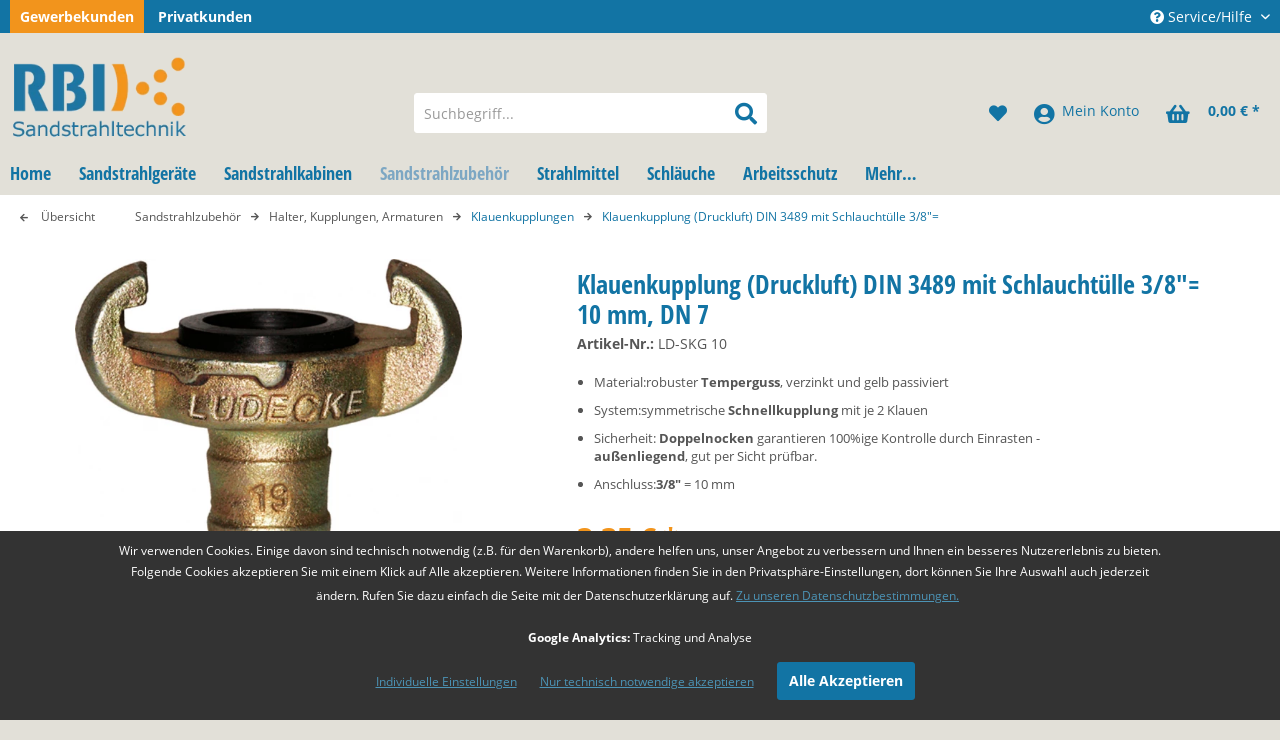

--- FILE ---
content_type: text/html; charset=UTF-8
request_url: https://www.sandstrahl-shop.de/sandstrahlzubehoer/halter-kupplungen-armaturen/klauenkupplungen/3946/klauenkupplung-druckluft-din-3489-mit-schlauchtuelle-3/8
body_size: 18567
content:
<!DOCTYPE html>
<html class="no-js" lang="de" itemscope="itemscope" itemtype="http://schema.org/WebPage">
<head>
<script type="text/javascript" src="/custom/plugins/PixEnhancedEcommerce/Resources/views/frontend/_public/src/js/cookie_management.js"></script>
<script type="text/javascript">
var all_declined = document.cookie.match('(^|;)\\s*' + "cookieDeclined" + '\\s*=\\s*([^;]+)');
var all_allowed = document.cookie.match('(^|;)\\s*' + "allowCookie" + '\\s*=\\s*([^;]+)');
var cookie_preferences = document.cookie.match('(^|;)\\s*' + "cookiePreferences" + '\\s*=\\s*([^;]+)');
var is_preference_set = false;
var use_cookie = 1;
use_cookie = 2;
if(cookie_preferences && JSON.stringify(cookie_preferences).indexOf("\\\"_ga\\\",\\\"active\\\":true") > 0) {
is_preference_set = true;
}
var _gat_cookie_name = "_gat_gtag_UA-85881786-1".replace(/-/g, "_");
if(!is_preference_set && (use_cookie === 1)) {
deleteCookie(_gat_cookie_name);
deleteCookie("_ga");
deleteCookie("_gid");
}
</script>
<script async src="https://www.googletagmanager.com/gtag/js?id=UA-85881786-1"></script>
<script type="text/javascript">
function gtag() {
dataLayer.push(arguments);
}
window.dataLayer = window.dataLayer || [];
gtag('js', new Date());
var gtagConfig = { 'allow_display_features': true};
gtagConfig.anonymize_ip = true;
gtagConfig.custom_map = {"dimension1":"sub_shop","dimension2":"payment_method","dimension3":"shipping_method","dimension4":"customer_group","dimension5":"customer_country","dimension6":"customer_city","dimension7":"ecomm_prodid","dimension8":"ecomm_pagetype","dimension9":"ecomm_totalvalue","dimension10":"ecomm_category"};
if((!all_declined && is_preference_set) || all_allowed || (use_cookie === 2)) {
gtag('config', 'UA-85881786-1', gtagConfig);
}
</script>
<link rel="dns-prefetch" href="https://www.googletagmanager.com">
<link rel="dns-prefetch" href="https://www.google-analytics.com">
<link rel="dns-prefetch" href="https://static-eu.payments-amazon.com">
<link rel="dns-prefetch" href="https://fonts.googleapis.com">
<link rel="preload" href="/media/image/41/3a/69/startseite_helm_opt_1920x1920.webp" as="image" type="image/webp">
<meta charset="utf-8">
<meta name="author" content="RBI Sandstrahltechnik GmbH" />
<meta name="robots" content="index,follow" />
<meta name="revisit-after" content="15 days" />
<meta name="keywords" content="einfach, 	Einsatzbereich
Mit, gegeneinander, aufeinandergesetzt, axial, gegeneinandergedrückt, ca., 45°, Uhrzeigersinn, verdreht, Enden, Teile, einrasten.
Beschreibung
Anschluss:, 3/8&amp;quot;-Schlauchtülle, (10, mm)
Material:, Temperguss
Dichtung: , konzentrisch, verbunden.
Nun, versehenen" />
<meta name="description" content="10 mm, DN 7" />
<meta property="og:type" content="product" />
<meta property="og:site_name" content="RBI Sandstrahl Shop" />
<meta property="og:url" content="https://www.sandstrahl-shop.de/sandstrahlzubehoer/halter-kupplungen-armaturen/klauenkupplungen/3946/klauenkupplung-druckluft-din-3489-mit-schlauchtuelle-3/8" />
<meta property="og:title" content="Klauenkupplung (Druckluft) DIN 3489 mit Schlauchtülle 3/8&quot;=" />
<meta property="og:description" content="	    Einsatzbereich
Mit dieser Klauen-Kupplung lassen sich einfach und problemlos zwei Druckluft-Schlauchenden miteinander verbinden, die mit einem 2-Zoll-Gewinde versehen sind.
Dazu werden zunächst die Kupplungshälften mittels..." />
<meta property="og:image" content="https://www.sandstrahl-shop.de/media/image/c6/d7/b0/2QyxST27UfGiTDC.jpg" />
<meta name="twitter:card" content="product" />
<meta name="twitter:site" content="RBI Sandstrahl Shop" />
<meta name="twitter:title" content="Klauenkupplung (Druckluft) DIN 3489 mit Schlauchtülle 3/8&quot;=" />
<meta name="twitter:description" content="	    Einsatzbereich
Mit dieser Klauen-Kupplung lassen sich einfach und problemlos zwei Druckluft-Schlauchenden miteinander verbinden, die mit einem 2-Zoll-Gewinde versehen sind.
Dazu werden zunächst die Kupplungshälften mittels..." />
<meta name="twitter:image" content="https://www.sandstrahl-shop.de/media/image/c6/d7/b0/2QyxST27UfGiTDC.jpg" />
<meta property="product:brand" content="RBI Sandstrahltechnik" />
<meta property="product:price" content="3,35" />
<meta property="product:product_link" content="https://www.sandstrahl-shop.de/sandstrahlzubehoer/halter-kupplungen-armaturen/klauenkupplungen/3946/klauenkupplung-druckluft-din-3489-mit-schlauchtuelle-3/8" />
<meta itemprop="copyrightHolder" content="RBI Sandstrahl Shop" />
<meta itemprop="copyrightYear" content="2019" />
<meta itemprop="isFamilyFriendly" content="True" />
<meta itemprop="image" content="https://www.sandstrahl-shop.de/media/image/93/9e/d6/rbi-logo.png" />
<meta name="viewport" content="width=device-width, initial-scale=1.0, user-scalable=no">
<meta name="mobile-web-app-capable" content="yes">
<meta name="apple-mobile-web-app-title" content="RBI Sandstrahl Shop">
<meta name="apple-mobile-web-app-capable" content="yes">
<meta name="apple-mobile-web-app-status-bar-style" content="default">
<meta name="google-site-verification" content="&lt;meta name=&quot;google-site-verification&quot; content=&quot;dN8tDjyCeVenuAvx8vx7IXOJOeffcUxcLaQ8mpOrLXs&quot; /&gt;" />
<link rel="apple-touch-icon-precomposed" href="https://www.sandstrahl-shop.de/media/image/e6/4c/84/apple-touch-icon.png">
<link rel="shortcut icon" href="https://www.sandstrahl-shop.de/media/unknown/d9/0c/f4/favicon.ico">
<meta name="msapplication-navbutton-color" content="#1274A4" />
<meta name="application-name" content="RBI Sandstrahl Shop" />
<meta name="msapplication-starturl" content="https://www.sandstrahl-shop.de/" />
<meta name="msapplication-window" content="width=1024;height=768" />
<meta name="msapplication-TileImage" content="https://www.sandstrahl-shop.de/media/image/e6/4c/84/apple-touch-icon.png">
<meta name="msapplication-TileColor" content="#1274A4">
<meta name="theme-color" content="#1274A4" />
<link rel="canonical" href="https://www.sandstrahl-shop.de/sandstrahlzubehoer/halter-kupplungen-armaturen/klauenkupplungen/3946/klauenkupplung-druckluft-din-3489-mit-schlauchtuelle-3/8" />
<title itemprop="name">Klauenkupplung (Druckluft) DIN 3489 mit Schlauchtülle 3/8&quot;= | Klauenkupplungen | Halter, Kupplungen, Armaturen | Sandstrahlzubehör | RBI Sandstrahl Shop
</title>
<link href="/web/cache/1711531470_aa7c522f6268b73a721fb910e8abf79e.css" media="all" rel="stylesheet" type="text/css" />
<script>
var mndCookieExpireDays = '31';
var mndCookieGACode = 'UA-85881786-1';
var mndCookieGAOptIn = 'false';
var mndCookieShowPrivacySettingsLink = 'true';
var mndCookieShowPrivacySettingsLinkText = 'Individuelle Einstellungen';
var mndCookiePixelInstalled = '';
var mndCookieVersion = '1';
var mndCookiePrivacyLink = '/datenschutz';
var mndCookieImprintLink = '/impressum';
var mndCookieReloadPage = 'false';
var mndCookieCustomTrackingCookies = '[{"Name":"","Cookie":"","Setting":"Opt-In","description":"","type":"mndCookieTypeElse"},{"Name":"","Cookie":"","Setting":"Opt-In","description":"","type":"mndCookieTypeElse"},{"Name":"","Cookie":"","Setting":"Opt-In","description":"","type":"mndCookieTypeElse"},{"Name":"","Cookie":"","Setting":"Opt-In","description":"","type":"mndCookieTypeElse"},{"Name":"","Cookie":"","Setting":"Opt-In","description":"","type":"mndCookieTypeElse"}]';
var mndCookieCustomTrackingCookiesJSON = JSON.parse(mndCookieCustomTrackingCookies);
// Simple function to read cookies
function mndGetTrackingCookie(name) {
var nameEQ = name + "=";
var ca = document.cookie.split(';');
for(var i=0;i < ca.length;i++) {
var c = ca[i];
while (c.charAt(0)==' ') c = c.substring(1,c.length);
if (c.indexOf(nameEQ) == 0) return c.substring(nameEQ.length,c.length);
}
return null;
}
// Custom JS function from plugin config
var mndCustomJs = function() {
}
// Set GA cookie and window attribute
if (mndCookieGACode !== '') {
var mndCookieGACodeArray = mndCookieGACode.split(',');
if(mndCookieGAOptIn === 'true' && document.cookie.indexOf("mnd-ga-opted-in=") <= 0) {
mndCookieGACodeArray.forEach(function(el, index, array){
var gaProperty = mndCookieGACodeArray[index];
var disableStr = 'ga-disable-' + gaProperty;
document.cookie = disableStr + '=true; expires=Thu, 31 Dec 2118 23:59:59 UTC; path=/';
window[disableStr] = true;
});
} else {
mndCookieGACodeArray.forEach(function(el, index, array){
var gaProperty = mndCookieGACodeArray[index];
var disableStr = 'ga-disable-' + gaProperty;
if (document.cookie.indexOf(disableStr + '=true') > -1) {
window[disableStr] = true;
}
});
}
}
// Set data layer attributes
window.dataLayer = window.dataLayer || [];
// Check custom tracking codes and set data layers
for(var i = 0; i < mndCookieCustomTrackingCookiesJSON.length; i++) {
var obj = mndCookieCustomTrackingCookiesJSON[i];
if(obj.Name != '' && obj.Cookie != '') {
if(obj.Setting === 'Opt-In' && document.cookie.indexOf(obj.Cookie+"=") <= 0) {
document.cookie = obj.Cookie+'=false; expires=Thu, 31 Dec 2118 23:59:59 UTC; path=/';
}
if(obj.Setting === 'Opt-Out' && document.cookie.indexOf(obj.Cookie+"=") <= 0) {
document.cookie = obj.Cookie+'=true; expires=Thu, 31 Dec 2118 23:59:59 UTC; path=/';
}
}
if(obj.Cookie != '') {
var layerName = obj.Cookie;
arr = [];
if(mndGetTrackingCookie(obj.Cookie) === 'true') {
arr[layerName] = 'active';
window.dataLayer.push(arr);
} else {
arr[layerName] = 'inactive';
window.dataLayer.push(arr);
}
}
}
</script>
<script src="https://www.google.com/recaptcha/api.js?render=6Lea8LUgAAAAAAMJw3NPKGxiqmkwC8hKZFatHTtp"></script>
</head>
<body class="is--ctl-detail is--act-index"
>
<script type="text/javascript">
document.bestitAmazonPayWidgetJsUrl = 'https://static-eu.payments-amazon.com/OffAmazonPayments/de/lpa/js/Widgets.js';
document.bestitAmazonPayDebug = true;        </script>
<div
class="bestit-amazon-pay"
data-async="1"
data-controller="detail"
data-action="index"
data-sellerId="ABYIKJC3IOKK9"
data-clientId="amzn1.application-oa2-client.a25d91d8acc14fa190645a3f92816080"
data-purchaseId=""
data-session="asess"
data-smartphoneCollapsible="0"
data-minimumOrderValue="0"
data-basketValue="0"
data-currency="EUR"
data-scaEndpoint="https://www.sandstrahl-shop.de/AmazonPay/sca"
data-errorPageUrl="https://www.sandstrahl-shop.de/checkout/cart/amazonPayError/1"
data-basketSignature=""
data-amazonPaySelected="false"
data-closeLoadingIndicatorText="<p class=animation-text>Klicken Sie hier, um den Vorgang abzubrechen.</p>">
</div>
<div class="page-wrap">
<noscript class="noscript-main">
<div class="alert is--warning">
<div class="alert--icon">
<i class="icon--element icon--warning"></i>
</div>
<div class="alert--content">
Um RBI&#x20;Sandstrahl&#x20;Shop in vollem Umfang nutzen zu k&ouml;nnen, empfehlen wir Ihnen Javascript in Ihrem Browser zu aktiveren.
</div>
</div>
</noscript>
<header class="header-main">
<div class="top-bar">
<div class="container block-group">
<div class="rbi-shop-select">
<ul class="rbi-shop-select-list">
<li class="is--active">
<a href="https://www.sandstrahl-shop.de/sandstrahlzubehoer/halter-kupplungen-armaturen/klauenkupplungen/3946/klauenkupplung-druckluft-din-3489-mit-schlauchtuelle-3/8">
Gewerbekunden
</a>
</li>
<li>
<a href="https://www.sandstrahl-shop.de/privatkunden/sandstrahlzubehoer/halter-kupplungen-armaturen/klauenkupplungen/3946/klauenkupplung-druckluft-din-3489-mit-schlauchtuelle-3/8">
Privatkunden
</a>
</li>
</ul>
</div>
<nav class="top-bar--navigation block" role="menubar">

    



    

<div class="navigation--entry entry--compare is--hidden" role="menuitem" aria-haspopup="true" data-drop-down-menu="true">
    

</div>
<div class="navigation--entry entry--service has--drop-down" role="menuitem" aria-haspopup="true" data-drop-down-menu="true">
<i class="icon--service"></i> Service/Hilfe
<ul class="service--list is--rounded" role="menu">
<li class="service--entry" role="menuitem">
<a class="service--link" href="https://www.sandstrahl-shop.de/ratenkauf" title="Ratenkauf" >
Ratenkauf
</a>
</li>
<li class="service--entry" role="menuitem">
<a class="service--link" href="https://www.sandstrahl-shop.de/zahlarten" title="Zahlarten" >
Zahlarten
</a>
</li>
<li class="service--entry" role="menuitem">
<a class="service--link" href="https://www.sandstrahl-shop.de/kontaktformular" title="Kontakt" target="_self">
Kontakt
</a>
</li>
<li class="service--entry" role="menuitem">
<a class="service--link" href="https://www.sandstrahl-shop.de/versandkosten" title="Versandkosten" >
Versandkosten
</a>
</li>
<li class="service--entry" role="menuitem">
<a class="service--link" href="https://www.sandstrahl-shop.de/datenschutz" title="Datenschutz" >
Datenschutz
</a>
</li>
<li class="service--entry" role="menuitem">
<a class="service--link" href="https://www.sandstrahl-shop.de/agb" title="AGB" >
AGB
</a>
</li>
</ul>
</div>
</nav>
</div>
</div>
<div class="container header--navigation">
<div class="logo-main block-group" role="banner">
<div class="logo--shop block">
<a class="logo--link" href="https://www.sandstrahl-shop.de/" title="RBI Sandstrahl Shop - zur Startseite wechseln">
<picture>
<source srcset="https://www.sandstrahl-shop.de/media/image/f3/8f/4b/rbi-logo.webp" type="image/webp" media="(min-width: 78.75em)">
<source srcset="https://www.sandstrahl-shop.de/media/image/93/9e/d6/rbi-logo.png" media="(min-width: 78.75em)">
<source srcset="https://www.sandstrahl-shop.de/media/image/f3/8f/4b/rbi-logo.webp" type="image/webp" media="(min-width: 64em)">
<source srcset="https://www.sandstrahl-shop.de/media/image/93/9e/d6/rbi-logo.png" media="(min-width: 64em)">
<source srcset="https://www.sandstrahl-shop.de/media/image/f3/8f/4b/rbi-logo.webp" type="image/webp" media="(min-width: 48em)">
<source srcset="https://www.sandstrahl-shop.de/media/image/93/9e/d6/rbi-logo.png" media="(min-width: 48em)">
<source srcset="https://www.sandstrahl-shop.de/media/image/f3/8f/4b/rbi-logo.webp" type="image/webp">
<img srcset="https://www.sandstrahl-shop.de/media/image/93/9e/d6/rbi-logo.png" alt="RBI Sandstrahl Shop - zur Startseite wechseln" />
</picture>
</a>
</div>
</div>
<nav class="shop--navigation block-group">
<ul class="navigation--list block-group" role="menubar">
<li class="navigation--entry entry--menu-left" role="menuitem">
<a class="entry--link entry--trigger btn is--icon-left" href="#offcanvas--left" data-offcanvas="true" data-offCanvasSelector=".sidebar-main">
<i class="icon--menu"></i> Menü
</a>
</li>
<li class="navigation--entry entry--search" role="menuitem" data-search="true" aria-haspopup="true" data-minLength="3">
<a class="btn entry--link entry--trigger" href="#show-hide--search" title="Suche anzeigen / schließen">
<i class="icon--search"></i>
<span class="search--display">Suchen</span>
</a>
<form action="/search" method="get" class="main-search--form">
<input type="search" name="sSearch" class="main-search--field" autocomplete="off" autocapitalize="off" placeholder="Suchbegriff..." maxlength="30"  />
<button type="submit" class="main-search--button">
<i class="icon--search"></i>
<span class="main-search--text">Suchen</span>
</button>
<div class="form--ajax-loader">&nbsp;</div>
</form>
<div class="main-search--results"></div>
</li>

    <li class="navigation--entry entry--notepad" role="menuitem">
        
        <a href="https://www.sandstrahl-shop.de/note" title="Merkzettel" class="btn">
            <i class="icon--heart"></i>
                    </a>
    </li>




    <li class="navigation--entry entry--account"
        role="menuitem"
        data-offcanvas="true"
        data-offCanvasSelector=".account--dropdown-navigation">
        
            <a href="https://www.sandstrahl-shop.de/account"
               title="Mein Konto"
               class="btn is--icon-left entry--link account--link">
                <i class="icon--account"></i>
                                    <span class="account--display">
                        Mein Konto
                    </span>
                            </a>
        

            </li>




    <li class="navigation--entry entry--cart" role="menuitem">
        
        <a class="btn is--icon-left cart--link" href="https://www.sandstrahl-shop.de/checkout/cart" title="Warenkorb">
            <span class="cart--display">
                                    Warenkorb
                            </span>

            <span class="badge is--primary is--minimal cart--quantity is--hidden">0</span>

            <i class="icon--basket"></i>

            <span class="cart--amount">
                0,00&nbsp;&euro; *
            </span>
        </a>
        <div class="ajax-loader">&nbsp;</div>
    </li>



</ul>
</nav>
</div>
</header>
<nav class="navigation-main">
<div class="container" data-menu-scroller="true" data-listSelector=".navigation--list.container" data-viewPortSelector=".navigation--list-wrapper">
<div class="navigation--list-wrapper">
<ul class="navigation--list container" role="menubar" itemscope="itemscope" itemtype="http://schema.org/SiteNavigationElement">
<li class="navigation--entry is--home" role="menuitem"><a class="navigation--link is--first" href="https://www.sandstrahl-shop.de/" title="Home" itemprop="url"><span itemprop="name">Home</span></a></li><li class="navigation--entry" role="menuitem"><a class="navigation--link" href="https://www.sandstrahl-shop.de/sandstrahlgeraete/" title="Sandstrahlgeräte" itemprop="url"><span itemprop="name">Sandstrahlgeräte</span></a></li><li class="navigation--entry" role="menuitem"><a class="navigation--link" href="https://www.sandstrahl-shop.de/sandstrahlkabinen/" title="Sandstrahlkabinen" itemprop="url"><span itemprop="name">Sandstrahlkabinen</span></a></li><li class="navigation--entry is--active" role="menuitem"><a class="navigation--link is--active" href="https://www.sandstrahl-shop.de/sandstrahlzubehoer/" title="Sandstrahlzubehör" itemprop="url"><span itemprop="name">Sandstrahlzubehör</span></a></li><li class="navigation--entry" role="menuitem"><a class="navigation--link" href="https://www.sandstrahl-shop.de/strahlmittel/" title="Strahlmittel" itemprop="url"><span itemprop="name">Strahlmittel</span></a></li><li class="navigation--entry" role="menuitem"><a class="navigation--link" href="https://www.sandstrahl-shop.de/schlaeuche/" title="Schläuche" itemprop="url"><span itemprop="name">Schläuche</span></a></li><li class="navigation--entry" role="menuitem"><a class="navigation--link" href="https://www.sandstrahl-shop.de/arbeitsschutz/" title="Arbeitsschutz" itemprop="url"><span itemprop="name">Arbeitsschutz</span></a></li><li class="navigation--entry" role="menuitem"><a class="navigation--link" href="https://www.sandstrahl-shop.de/mehr/" title="Mehr…" itemprop="url"><span itemprop="name">Mehr…</span></a></li>            </ul>
</div>
<div class="advanced-menu" data-advanced-menu="true" data-hoverDelay="250">
<div class="menu--container">
<div class="button-container">
<a href="https://www.sandstrahl-shop.de/sandstrahlgeraete/" class="button--category" title="Zur Kategorie Sandstrahlgeräte">
<i class="icon--arrow-right"></i>
Zur Kategorie Sandstrahlgeräte
</a>
<span class="button--close">
<i class="icon--cross"></i>
</span>
</div>
<div class="content--wrapper has--content">
<ul class="menu--list menu--level-0 columns--4" style="width: 100%;">
<li class="menu--list-item item--level-0" style="width: 100%">
<a href="https://www.sandstrahl-shop.de/sandstrahlgeraete/druckstrahlgeraete/" class="menu--list-item-link" title="Druckstrahlgeräte">Druckstrahlgeräte</a>
</li>
<li class="menu--list-item item--level-0" style="width: 100%">
<a href="https://www.sandstrahl-shop.de/sandstrahlgeraete/niederdruckstrahlgeraete/" class="menu--list-item-link" title="Niederdruckstrahlgeräte">Niederdruckstrahlgeräte</a>
</li>
<li class="menu--list-item item--level-0" style="width: 100%">
<a href="https://www.sandstrahl-shop.de/sandstrahlgeraete/clemco-strahlkessel/" class="menu--list-item-link" title="Clemco Strahlkessel">Clemco Strahlkessel</a>
</li>
<li class="menu--list-item item--level-0" style="width: 100%">
<a href="https://www.sandstrahl-shop.de/sandstrahlgeraete/staubfrei-strahlgeraete/" class="menu--list-item-link" title="Staubfrei-Strahlgeräte">Staubfrei-Strahlgeräte</a>
</li>
<li class="menu--list-item item--level-0" style="width: 100%">
<a href="https://www.sandstrahl-shop.de/sandstrahlgeraete/strahlgeraete-sonstige/" class="menu--list-item-link" title="Strahlgeräte Sonstige">Strahlgeräte Sonstige</a>
</li>
<li class="menu--list-item item--level-0" style="width: 100%">
<a href="https://www.sandstrahl-shop.de/sandstrahlgeraete/trockeneisstrahlgeraete/" class="menu--list-item-link" title="Trockeneisstrahlgeräte">Trockeneisstrahlgeräte</a>
<ul class="menu--list menu--level-1 columns--4">
<li class="menu--list-item item--level-1">
<a href="https://www.sandstrahl-shop.de/trockeneisstrahlgeraete/zubehoer/" class="menu--list-item-link" title="Zubehör Trockeneisstrahlgeräte">Zubehör Trockeneisstrahlgeräte</a>
</li>
<li class="menu--list-item item--level-1">
<a href="https://www.sandstrahl-shop.de/trockeneisstrahlgeraete/ersatzteile/" class="menu--list-item-link" title="Ersatzteile Trockeneisstrahlgeräte">Ersatzteile Trockeneisstrahlgeräte</a>
</li>
</ul>
</li>
<li class="menu--list-item item--level-0" style="width: 100%">
<a href="https://www.sandstrahl-shop.de/sandstrahlgeraete/torbo-feuchtsandstrahlgeraete/" class="menu--list-item-link" title="TORBO Feuchtsandstrahlgeräte">TORBO Feuchtsandstrahlgeräte</a>
</li>
<li class="menu--list-item item--level-0" style="width: 100%">
<a href="https://www.sandstrahl-shop.de/sandstrahlgeraete/ersatzteile-zubehoer-strahlgeraete/" class="menu--list-item-link" title="Ersatzteile, Zubehör Strahlgeräte">Ersatzteile, Zubehör Strahlgeräte</a>
<ul class="menu--list menu--level-1 columns--4">
<li class="menu--list-item item--level-1">
<a href="https://www.sandstrahl-shop.de/sandstrahlgeraete/ersatzteile-zubehoer-strahlgeraete/dosierventile/" class="menu--list-item-link" title="Dosierventile">Dosierventile</a>
</li>
<li class="menu--list-item item--level-1">
<a href="https://www.sandstrahl-shop.de/sandstrahlgeraete/ersatzteile-zubehoer-strahlgeraete/ersatzteile-zubehoer-druckstrahlgeraete/" class="menu--list-item-link" title="Ersatzteile, Zubehör Druckstrahlgeräte">Ersatzteile, Zubehör Druckstrahlgeräte</a>
</li>
<li class="menu--list-item item--level-1">
<a href="https://www.sandstrahl-shop.de/sandstrahlgeraete/ersatzteile-zubehoer-strahlgeraete/ersatzteile-zubehoer-sonst.-strahlgeraete/" class="menu--list-item-link" title="Ersatzteile, Zubehör sonst. Strahlgeräte">Ersatzteile, Zubehör sonst. Strahlgeräte</a>
</li>
</ul>
</li>
</ul>
</div>
</div>
<div class="menu--container">
<div class="button-container">
<a href="https://www.sandstrahl-shop.de/sandstrahlkabinen/" class="button--category" title="Zur Kategorie Sandstrahlkabinen">
<i class="icon--arrow-right"></i>
Zur Kategorie Sandstrahlkabinen
</a>
<span class="button--close">
<i class="icon--cross"></i>
</span>
</div>
<div class="content--wrapper has--content">
<ul class="menu--list menu--level-0 columns--4" style="width: 100%;">
<li class="menu--list-item item--level-0" style="width: 100%">
<a href="https://www.sandstrahl-shop.de/sandstrahlkabinen/injektor-sandstrahlkabinen/" class="menu--list-item-link" title="Injektor-Sandstrahlkabinen">Injektor-Sandstrahlkabinen</a>
</li>
<li class="menu--list-item item--level-0" style="width: 100%">
<a href="https://www.sandstrahl-shop.de/sandstrahlkabinen/druck-sandstrahlkabinen/" class="menu--list-item-link" title="Druck-Sandstrahlkabinen">Druck-Sandstrahlkabinen</a>
</li>
<li class="menu--list-item item--level-0" style="width: 100%">
<a href="https://www.sandstrahl-shop.de/sandstrahlkabinen/sonder-sandstrahlkabinen/" class="menu--list-item-link" title="Sonder-Sandstrahlkabinen">Sonder-Sandstrahlkabinen</a>
</li>
<li class="menu--list-item item--level-0" style="width: 100%">
<a href="https://www.sandstrahl-shop.de/sandstrahlkabinen/sandstrahlcontainer/" class="menu--list-item-link" title="Sandstrahlcontainer">Sandstrahlcontainer</a>
</li>
<li class="menu--list-item item--level-0" style="width: 100%">
<a href="https://www.sandstrahl-shop.de/sandstrahlkabinen/strahlhallen/" class="menu--list-item-link" title="Strahlhallen">Strahlhallen</a>
</li>
</ul>
</div>
</div>
<div class="menu--container">
<div class="button-container">
<a href="https://www.sandstrahl-shop.de/sandstrahlzubehoer/" class="button--category" title="Zur Kategorie Sandstrahlzubehör">
<i class="icon--arrow-right"></i>
Zur Kategorie Sandstrahlzubehör
</a>
<span class="button--close">
<i class="icon--cross"></i>
</span>
</div>
<div class="content--wrapper has--content">
<ul class="menu--list menu--level-0 columns--4" style="width: 100%;">
<li class="menu--list-item item--level-0" style="width: 100%">
<a href="https://www.sandstrahl-shop.de/sandstrahlzubehoer/sandstrahlduesen/" class="menu--list-item-link" title="Sandstrahldüsen">Sandstrahldüsen</a>
<ul class="menu--list menu--level-1 columns--4">
<li class="menu--list-item item--level-1">
<a href="https://www.sandstrahl-shop.de/sandstrahlzubehoer/sandstrahlduesen/borcarbid/" class="menu--list-item-link" title="Borcarbid">Borcarbid</a>
</li>
<li class="menu--list-item item--level-1">
<a href="https://www.sandstrahl-shop.de/sandstrahlzubehoer/sandstrahlduesen/siliziumcarbid/" class="menu--list-item-link" title="Siliziumcarbid">Siliziumcarbid</a>
</li>
<li class="menu--list-item item--level-1">
<a href="https://www.sandstrahl-shop.de/sandstrahlzubehoer/sandstrahlduesen/wolframcarbid/" class="menu--list-item-link" title="Wolframcarbid">Wolframcarbid</a>
</li>
<li class="menu--list-item item--level-1">
<a href="https://www.sandstrahl-shop.de/sandstrahlzubehoer/sandstrahlduesen/aluminiumoxid/" class="menu--list-item-link" title="Aluminiumoxid">Aluminiumoxid</a>
</li>
</ul>
</li>
<li class="menu--list-item item--level-0" style="width: 100%">
<a href="https://www.sandstrahl-shop.de/sandstrahlzubehoer/sandstrahlpistolen/" class="menu--list-item-link" title="Sandstrahlpistolen">Sandstrahlpistolen</a>
<ul class="menu--list menu--level-1 columns--4">
<li class="menu--list-item item--level-1">
<a href="https://www.sandstrahl-shop.de/sandstrahlzubehoer/sandstrahlpistolen/sandstrahlpistole-kleinstrahlkopf/" class="menu--list-item-link" title="Sandstrahlpistole Kleinstrahlkopf">Sandstrahlpistole Kleinstrahlkopf</a>
</li>
<li class="menu--list-item item--level-1">
<a href="https://www.sandstrahl-shop.de/sandstrahlzubehoer/sandstrahlpistolen/ersatzteile-fuer-kleinstrahlkopf/" class="menu--list-item-link" title="Ersatzteile für Kleinstrahlkopf">Ersatzteile für Kleinstrahlkopf</a>
</li>
<li class="menu--list-item item--level-1">
<a href="https://www.sandstrahl-shop.de/sandstrahlzubehoer/sandstrahlpistolen/sandstrahlpistole-power-shot-typ-100/" class="menu--list-item-link" title="Sandstrahlpistole Power Shot Typ 100">Sandstrahlpistole Power Shot Typ 100</a>
</li>
<li class="menu--list-item item--level-1">
<a href="https://www.sandstrahl-shop.de/sandstrahlzubehoer/sandstrahlpistolen/ersatzteile-power-shot-typ-100/" class="menu--list-item-link" title="Ersatzteile Power Shot Typ 100">Ersatzteile Power Shot Typ 100</a>
</li>
<li class="menu--list-item item--level-1">
<a href="https://www.sandstrahl-shop.de/sandstrahlzubehoer/sandstrahlpistolen/sandstrahlpistole-power-shot-typ-140/" class="menu--list-item-link" title="Sandstrahlpistole Power Shot Typ 140">Sandstrahlpistole Power Shot Typ 140</a>
</li>
<li class="menu--list-item item--level-1">
<a href="https://www.sandstrahl-shop.de/sandstrahlzubehoer/sandstrahlpistolen/ersatzteile-power-shot-140/" class="menu--list-item-link" title="Ersatzteile Power Shot 140">Ersatzteile Power Shot 140</a>
</li>
<li class="menu--list-item item--level-1">
<a href="https://www.sandstrahl-shop.de/sandstrahlzubehoer/sandstrahlpistolen/clemco-automatikpistole-pulsar/" class="menu--list-item-link" title="Clemco Automatikpistole Pulsar">Clemco Automatikpistole Pulsar</a>
</li>
<li class="menu--list-item item--level-1">
<a href="https://www.sandstrahl-shop.de/sandstrahlzubehoer/sandstrahlpistolen/ersatzteile-clemco-automatikpistole-pulsar/" class="menu--list-item-link" title="Ersatzteile Clemco Automatikpistole Pulsar">Ersatzteile Clemco Automatikpistole Pulsar</a>
</li>
<li class="menu--list-item item--level-1">
<a href="https://www.sandstrahl-shop.de/sandstrahlzubehoer/sandstrahlpistolen/sandstrahlpistole-bnp-strahlkopf/" class="menu--list-item-link" title="Sandstrahlpistole BNP Strahlkopf">Sandstrahlpistole BNP Strahlkopf</a>
</li>
<li class="menu--list-item item--level-1">
<a href="https://www.sandstrahl-shop.de/sandstrahlzubehoer/sandstrahlpistolen/ersatzteile-bnp-strahlkopf/" class="menu--list-item-link" title="Ersatzteile BNP Strahlkopf">Ersatzteile BNP Strahlkopf</a>
</li>
<li class="menu--list-item item--level-1">
<a href="https://www.sandstrahl-shop.de/sandstrahlzubehoer/sandstrahlpistolen/saugstrahlpistole/" class="menu--list-item-link" title="Saugstrahlpistole">Saugstrahlpistole</a>
</li>
</ul>
</li>
<li class="menu--list-item item--level-0" style="width: 100%">
<a href="https://www.sandstrahl-shop.de/sandstrahlzubehoer/halter-kupplungen-armaturen/" class="menu--list-item-link" title="Halter, Kupplungen, Armaturen">Halter, Kupplungen, Armaturen</a>
<ul class="menu--list menu--level-1 columns--4">
<li class="menu--list-item item--level-1">
<a href="https://www.sandstrahl-shop.de/sandstrahlzubehoer/halter-kupplungen-armaturen/duesenhalter/" class="menu--list-item-link" title="Düsenhalter">Düsenhalter</a>
</li>
<li class="menu--list-item item--level-1">
<a href="https://www.sandstrahl-shop.de/sandstrahlzubehoer/halter-kupplungen-armaturen/schlauchkupplungen-kunststoff/" class="menu--list-item-link" title="Schlauchkupplungen Kunststoff">Schlauchkupplungen Kunststoff</a>
</li>
<li class="menu--list-item item--level-1">
<a href="https://www.sandstrahl-shop.de/sandstrahlzubehoer/halter-kupplungen-armaturen/schlauchkupplungen-metall/" class="menu--list-item-link" title="Schlauchkupplungen Metall">Schlauchkupplungen Metall</a>
</li>
<li class="menu--list-item item--level-1">
<a href="https://www.sandstrahl-shop.de/sandstrahlzubehoer/halter-kupplungen-armaturen/klauenkupplungen/" class="menu--list-item-link" title="Klauenkupplungen">Klauenkupplungen</a>
</li>
<li class="menu--list-item item--level-1">
<a href="https://www.sandstrahl-shop.de/sandstrahlzubehoer/halter-kupplungen-armaturen/armaturen-befestigungsmaterial/" class="menu--list-item-link" title="Armaturen, Befestigungsmaterial">Armaturen, Befestigungsmaterial</a>
</li>
<li class="menu--list-item item--level-1">
<a href="https://www.sandstrahl-shop.de/sandstrahlzubehoer/halter-kupplungen-armaturen/schnellschluss-kupplungen/" class="menu--list-item-link" title="Schnellschluss-Kupplungen">Schnellschluss-Kupplungen</a>
</li>
<li class="menu--list-item item--level-1">
<a href="https://www.sandstrahl-shop.de/sandstrahlzubehoer/halter-kupplungen-armaturen/sonstiges-zubehoer/" class="menu--list-item-link" title="Sonstiges, Zubehör">Sonstiges, Zubehör</a>
</li>
</ul>
</li>
<li class="menu--list-item item--level-0" style="width: 100%">
<a href="https://www.sandstrahl-shop.de/sandstrahlzubehoer/schutzausruestung/" class="menu--list-item-link" title="Schutzausrüstung">Schutzausrüstung</a>
<ul class="menu--list menu--level-1 columns--4">
<li class="menu--list-item item--level-1">
<a href="https://www.sandstrahl-shop.de/arbeitsschutz/strahlhelme/" class="menu--list-item-link" title="Strahlhelme">Strahlhelme</a>
</li>
<li class="menu--list-item item--level-1">
<a href="https://www.sandstrahl-shop.de/arbeitsschutz/zubehoer-strahlhelme/" class="menu--list-item-link" title="Zubehör für Strahlhelme">Zubehör für Strahlhelme</a>
</li>
<li class="menu--list-item item--level-1">
<a href="https://www.sandstrahl-shop.de/sandstrahlzubehoer/schutzausruestung/atemluftfilter/" class="menu--list-item-link" title="Atemluftfilter">Atemluftfilter</a>
</li>
<li class="menu--list-item item--level-1">
<a href="https://www.sandstrahl-shop.de/arbeitsschutz/atemschutz/klimageraete/" class="menu--list-item-link" title="Klimageräte">Klimageräte</a>
</li>
<li class="menu--list-item item--level-1">
<a href="https://www.sandstrahl-shop.de/arbeitsschutz/strahlerschutz/strahlanzuege/" class="menu--list-item-link" title="Strahlanzüge">Strahlanzüge</a>
</li>
<li class="menu--list-item item--level-1">
<a href="https://www.sandstrahl-shop.de/arbeitsschutz/strahlerschutz/strahlhandschuhe/" class="menu--list-item-link" title="Strahlhandschuhe">Strahlhandschuhe</a>
</li>
<li class="menu--list-item item--level-1">
<a href="https://www.sandstrahl-shop.de/arbeitsschutz/strahlerschutz/einweg-kleidung/" class="menu--list-item-link" title="Einweg-Kleidung">Einweg-Kleidung</a>
</li>
</ul>
</li>
<li class="menu--list-item item--level-0" style="width: 100%">
<a href="https://www.sandstrahl-shop.de/sandstrahlzubehoer/zubehoer-ersatzteile-geraete/" class="menu--list-item-link" title="Zubehör, Ersatzteile Geräte">Zubehör, Ersatzteile Geräte</a>
<ul class="menu--list menu--level-1 columns--4">
<li class="menu--list-item item--level-1">
<a href="https://www.sandstrahl-shop.de/sandstrahlzubehoer/zubehoer-ersatzteile-geraete/dosierventile/" class="menu--list-item-link" title="Dosierventile">Dosierventile</a>
</li>
<li class="menu--list-item item--level-1">
<a href="https://www.sandstrahl-shop.de/sandstrahlzubehoer/zubehoer-ersatzteile-geraete/ersatzteile-zubehoer-strahlkabinen/" class="menu--list-item-link" title="Ersatzteile, Zubehör Strahlkabinen">Ersatzteile, Zubehör Strahlkabinen</a>
</li>
<li class="menu--list-item item--level-1">
<a href="https://www.sandstrahl-shop.de/sandstrahlzubehoer/zubehoer-ersatzteile-geraete/ersatzteile-zubehoer-druckstrahlkessel/" class="menu--list-item-link" title="Ersatzteile Zubehör Druckstrahlkessel">Ersatzteile Zubehör Druckstrahlkessel</a>
</li>
<li class="menu--list-item item--level-1">
<a href="https://www.sandstrahl-shop.de/sandstrahlzubehoer/zubehoer-ersatzteile-geraete/ersatzteile-fuer-zubehoer/" class="menu--list-item-link" title="Ersatzteile für Zubehör">Ersatzteile für Zubehör</a>
</li>
<li class="menu--list-item item--level-1">
<a href="https://www.sandstrahl-shop.de/sandstrahlzubehoer/zubehoer-ersatzteile-geraete/zubehoer-sonstiges/" class="menu--list-item-link" title="Zubehör Sonstiges">Zubehör Sonstiges</a>
</li>
</ul>
</li>
</ul>
</div>
</div>
<div class="menu--container">
<div class="button-container">
<a href="https://www.sandstrahl-shop.de/strahlmittel/" class="button--category" title="Zur Kategorie Strahlmittel">
<i class="icon--arrow-right"></i>
Zur Kategorie Strahlmittel
</a>
<span class="button--close">
<i class="icon--cross"></i>
</span>
</div>
<div class="content--wrapper has--content">
<ul class="menu--list menu--level-0 columns--4" style="width: 100%;">
<li class="menu--list-item item--level-0" style="width: 100%">
<a href="https://www.sandstrahl-shop.de/strahlmittel/edelkorund/" class="menu--list-item-link" title="Edelkorund">Edelkorund</a>
</li>
<li class="menu--list-item item--level-0" style="width: 100%">
<a href="https://www.sandstrahl-shop.de/strahlmittel/normalkorund/" class="menu--list-item-link" title="Normalkorund">Normalkorund</a>
</li>
<li class="menu--list-item item--level-0" style="width: 100%">
<a href="https://www.sandstrahl-shop.de/strahlmittel/normalkorund-fe-si/" class="menu--list-item-link" title="Normalkorund Fe Si">Normalkorund Fe Si</a>
</li>
<li class="menu--list-item item--level-0" style="width: 100%">
<a href="https://www.sandstrahl-shop.de/strahlmittel/mischkorund/" class="menu--list-item-link" title="Mischkorund">Mischkorund</a>
</li>
<li class="menu--list-item item--level-0" style="width: 100%">
<a href="https://www.sandstrahl-shop.de/strahlmittel/siliziumcarbid/" class="menu--list-item-link" title="Siliziumcarbid">Siliziumcarbid</a>
</li>
<li class="menu--list-item item--level-0" style="width: 100%">
<a href="https://www.sandstrahl-shop.de/strahlmittel/glasperlen/" class="menu--list-item-link" title="Glasperlen">Glasperlen</a>
</li>
<li class="menu--list-item item--level-0" style="width: 100%">
<a href="https://www.sandstrahl-shop.de/strahlmittel/glasgranulat/" class="menu--list-item-link" title="Glasgranulat">Glasgranulat</a>
</li>
<li class="menu--list-item item--level-0" style="width: 100%">
<a href="https://www.sandstrahl-shop.de/strahlmittel/schmelzkammerschlacke/" class="menu--list-item-link" title="Schmelzkammerschlacke">Schmelzkammerschlacke</a>
</li>
<li class="menu--list-item item--level-0" style="width: 100%">
<a href="https://www.sandstrahl-shop.de/strahlmittel/nussschalen/" class="menu--list-item-link" title="Nussschalen">Nussschalen</a>
</li>
</ul>
</div>
</div>
<div class="menu--container">
<div class="button-container">
<a href="https://www.sandstrahl-shop.de/schlaeuche/" class="button--category" title="Zur Kategorie Schläuche">
<i class="icon--arrow-right"></i>
Zur Kategorie Schläuche
</a>
<span class="button--close">
<i class="icon--cross"></i>
</span>
</div>
<div class="content--wrapper has--content">
<ul class="menu--list menu--level-0 columns--4" style="width: 100%;">
<li class="menu--list-item item--level-0" style="width: 100%">
<a href="https://www.sandstrahl-shop.de/schlaeuche/strahlschlaeuche/" class="menu--list-item-link" title="Strahlschläuche">Strahlschläuche</a>
</li>
<li class="menu--list-item item--level-0" style="width: 100%">
<a href="https://www.sandstrahl-shop.de/schlaeuche/druckluftschlauch/" class="menu--list-item-link" title="Druckluftschlauch">Druckluftschlauch</a>
</li>
<li class="menu--list-item item--level-0" style="width: 100%">
<a href="https://www.sandstrahl-shop.de/schlaeuche/atemluftschlauch/" class="menu--list-item-link" title="Atemluftschlauch">Atemluftschlauch</a>
</li>
<li class="menu--list-item item--level-0" style="width: 100%">
<a href="https://www.sandstrahl-shop.de/schlaeuche/fernbedienungsschlauch/" class="menu--list-item-link" title="Fernbedienungsschlauch">Fernbedienungsschlauch</a>
</li>
</ul>
</div>
</div>
<div class="menu--container">
<div class="button-container">
<a href="https://www.sandstrahl-shop.de/arbeitsschutz/" class="button--category" title="Zur Kategorie Arbeitsschutz">
<i class="icon--arrow-right"></i>
Zur Kategorie Arbeitsschutz
</a>
<span class="button--close">
<i class="icon--cross"></i>
</span>
</div>
<div class="content--wrapper has--content">
<ul class="menu--list menu--level-0 columns--4" style="width: 100%;">
<li class="menu--list-item item--level-0" style="width: 100%">
<a href="https://www.sandstrahl-shop.de/arbeitsschutz/strahlerschutz/" class="menu--list-item-link" title="Strahlerschutz">Strahlerschutz</a>
<ul class="menu--list menu--level-1 columns--4">
<li class="menu--list-item item--level-1">
<a href="https://www.sandstrahl-shop.de/arbeitsschutz/strahlhelme/" class="menu--list-item-link" title="Strahlhelme">Strahlhelme</a>
</li>
<li class="menu--list-item item--level-1">
<a href="https://www.sandstrahl-shop.de/arbeitsschutz/strahlerschutz/zubehoer-fuer-strahlhelme/" class="menu--list-item-link" title="Zubehör für Strahlhelme">Zubehör für Strahlhelme</a>
</li>
<li class="menu--list-item item--level-1">
<a href="https://www.sandstrahl-shop.de/arbeitsschutz/atemschutz/atemluftfilter/" class="menu--list-item-link" title="Atemluftfilter">Atemluftfilter</a>
</li>
<li class="menu--list-item item--level-1">
<a href="https://www.sandstrahl-shop.de/arbeitsschutz/atemschutz/klimageraete/" class="menu--list-item-link" title="Klimageräte">Klimageräte</a>
</li>
<li class="menu--list-item item--level-1">
<a href="https://www.sandstrahl-shop.de/strahlanzuege" class="menu--list-item-link" title="Strahlanzüge">Strahlanzüge</a>
</li>
<li class="menu--list-item item--level-1">
<a href="https://www.sandstrahl-shop.de/strahlhandschuhe" class="menu--list-item-link" title="Strahlhandschuhe">Strahlhandschuhe</a>
</li>
<li class="menu--list-item item--level-1">
<a href="https://www.sandstrahl-shop.de/arbeitsschutz/strahlerschutz/einweg-kleidung/" class="menu--list-item-link" title="Einweg-Kleidung">Einweg-Kleidung</a>
</li>
</ul>
</li>
<li class="menu--list-item item--level-0" style="width: 100%">
<a href="https://www.sandstrahl-shop.de/arbeitsschutz/atemschutz/" class="menu--list-item-link" title="Atemschutz">Atemschutz</a>
<ul class="menu--list menu--level-1 columns--4">
<li class="menu--list-item item--level-1">
<a href="https://www.sandstrahl-shop.de/arbeitsschutz/atemschutz/sandstrahlhelme/" class="menu--list-item-link" title="Strahlhelme">Strahlhelme</a>
</li>
<li class="menu--list-item item--level-1">
<a href="https://www.sandstrahl-shop.de/arbeitsschutz/zubehoer-strahlhelme/" class="menu--list-item-link" title="Zubehör für Strahlhelme">Zubehör für Strahlhelme</a>
</li>
<li class="menu--list-item item--level-1">
<a href="https://www.sandstrahl-shop.de/arbeitsschutz/atemschutz/atemluftfilter/" class="menu--list-item-link" title="Atemluftfilter">Atemluftfilter</a>
</li>
<li class="menu--list-item item--level-1">
<a href="https://www.sandstrahl-shop.de/arbeitsschutz/atemschutz/klimageraete/" class="menu--list-item-link" title="Klimageräte">Klimageräte</a>
</li>
<li class="menu--list-item item--level-1">
<a href="https://www.sandstrahl-shop.de/arbeitsschutz/atemschutz/schutzmasken/" class="menu--list-item-link" title="Schutzmasken">Schutzmasken</a>
</li>
</ul>
</li>
<li class="menu--list-item item--level-0" style="width: 100%">
<a href="https://www.sandstrahl-shop.de/arbeitsschutz/sandstrahlhandschuhe/" class="menu--list-item-link" title="Sandstrahlhandschuhe">Sandstrahlhandschuhe</a>
<ul class="menu--list menu--level-1 columns--4">
<li class="menu--list-item item--level-1">
<a href="https://www.sandstrahl-shop.de/arbeitsschutz/sandstrahlhandschuhe/lederhandschuhe/" class="menu--list-item-link" title="Lederhandschuhe">Lederhandschuhe</a>
</li>
<li class="menu--list-item item--level-1">
<a href="https://www.sandstrahl-shop.de/arbeitsschutz/sandstrahlhandschuhe/latexhandschuhe/" class="menu--list-item-link" title="Latexhandschuhe">Latexhandschuhe</a>
</li>
<li class="menu--list-item item--level-1">
<a href="https://www.sandstrahl-shop.de/arbeitsschutz/sandstrahlhandschuhe/stoffhandschuhe/" class="menu--list-item-link" title="Stoffhandschuhe">Stoffhandschuhe</a>
</li>
</ul>
</li>
<li class="menu--list-item item--level-0" style="width: 100%">
<a href="https://www.sandstrahl-shop.de/arbeitsschutz/berufskleidung-blaklaeder/" class="menu--list-item-link" title="Berufskleidung Blakläder">Berufskleidung Blakläder</a>
<ul class="menu--list menu--level-1 columns--4">
<li class="menu--list-item item--level-1">
<a href="https://www.sandstrahl-shop.de/arbeitsschutz/berufskleidung-blaklaeder/hosen/" class="menu--list-item-link" title="Hosen">Hosen</a>
</li>
<li class="menu--list-item item--level-1">
<a href="https://www.sandstrahl-shop.de/arbeitsschutz/berufskleidung-blaklaeder/jacken/" class="menu--list-item-link" title="Jacken">Jacken</a>
</li>
<li class="menu--list-item item--level-1">
<a href="https://www.sandstrahl-shop.de/arbeitsschutz/berufskleidung-blaklaeder/oberbekleidung/" class="menu--list-item-link" title="Oberbekleidung">Oberbekleidung</a>
</li>
<li class="menu--list-item item--level-1">
<a href="https://www.sandstrahl-shop.de/arbeitsschutz/berufskleidung-blaklaeder/warnschutzkleidung/" class="menu--list-item-link" title="Warnschutzkleidung">Warnschutzkleidung</a>
</li>
<li class="menu--list-item item--level-1">
<a href="https://www.sandstrahl-shop.de/arbeitsschutz/berufskleidung-blaklaeder/sonstiges/" class="menu--list-item-link" title="Sonstiges">Sonstiges</a>
</li>
</ul>
</li>
</ul>
</div>
</div>
<div class="menu--container">
<div class="button-container">
<a href="https://www.sandstrahl-shop.de/mehr/" class="button--category" title="Zur Kategorie Mehr…">
<i class="icon--arrow-right"></i>
Zur Kategorie Mehr…
</a>
<span class="button--close">
<i class="icon--cross"></i>
</span>
</div>
<div class="content--wrapper has--content">
<ul class="menu--list menu--level-0 columns--4" style="width: 100%;">
<li class="menu--list-item item--level-0" style="width: 100%">
<a href="https://www.sandstrahl-shop.de/mehr/drucklufttechnik/" class="menu--list-item-link" title="Drucklufttechnik">Drucklufttechnik</a>
</li>
<li class="menu--list-item item--level-0" style="width: 100%">
<a href="https://www.sandstrahl-shop.de/mehr/reinigungstechnik/" class="menu--list-item-link" title="Reinigungstechnik">Reinigungstechnik</a>
<ul class="menu--list menu--level-1 columns--4">
<li class="menu--list-item item--level-1">
<a href="https://www.sandstrahl-shop.de/mehr/reinigungstechnik/trockeneisstrahlgeraete" class="menu--list-item-link" title="Trockeneisstrahlgeräte">Trockeneisstrahlgeräte</a>
</li>
</ul>
</li>
<li class="menu--list-item item--level-0" style="width: 100%">
<a href="https://www.sandstrahl-shop.de/mehr/mietpark/" class="menu--list-item-link" title="Mietpark">Mietpark</a>
</li>
</ul>
</div>
</div>
</div>
</div>
</nav>
<div class="container--ajax-cart" data-collapse-cart="true" data-displayMode="offcanvas"></div>
<section class="content-main container block-group">
<nav class="content--breadcrumb block">
<a class="breadcrumb--button breadcrumb--link" href="https://www.sandstrahl-shop.de/sandstrahlzubehoer/halter-kupplungen-armaturen/klauenkupplungen/" title="Übersicht">
<i class="icon--arrow-left"></i>
<span class="breadcrumb--title">Übersicht</span>
</a>
<ul class="breadcrumb--list" role="menu" itemscope itemtype="http://schema.org/BreadcrumbList">
<li class="breadcrumb--entry" itemprop="itemListElement" itemscope itemtype="http://schema.org/ListItem">
<a class="breadcrumb--link" href="https://www.sandstrahl-shop.de/sandstrahlzubehoer/" title="Sandstrahlzubehör" itemprop="item">
<link itemprop="url" href="https://www.sandstrahl-shop.de/sandstrahlzubehoer/" />
<span class="breadcrumb--title" itemprop="name">Sandstrahlzubehör</span>
</a>
<meta itemprop="position" content="0" />
</li>
<li class="breadcrumb--separator">
<i class="icon--arrow-right"></i>
</li>
<li class="breadcrumb--entry" itemprop="itemListElement" itemscope itemtype="http://schema.org/ListItem">
<a class="breadcrumb--link" href="https://www.sandstrahl-shop.de/sandstrahlzubehoer/halter-kupplungen-armaturen/" title="Halter, Kupplungen, Armaturen" itemprop="item">
<link itemprop="url" href="https://www.sandstrahl-shop.de/sandstrahlzubehoer/halter-kupplungen-armaturen/" />
<span class="breadcrumb--title" itemprop="name">Halter, Kupplungen, Armaturen</span>
</a>
<meta itemprop="position" content="1" />
</li>
<li class="breadcrumb--separator">
<i class="icon--arrow-right"></i>
</li>
<li class="breadcrumb--entry is--active" itemprop="itemListElement" itemscope itemtype="http://schema.org/ListItem">
<a class="breadcrumb--link" href="https://www.sandstrahl-shop.de/sandstrahlzubehoer/halter-kupplungen-armaturen/klauenkupplungen/" title="Klauenkupplungen" itemprop="item">
<link itemprop="url" href="https://www.sandstrahl-shop.de/sandstrahlzubehoer/halter-kupplungen-armaturen/klauenkupplungen/" />
<span class="breadcrumb--title" itemprop="name">Klauenkupplungen</span>
</a>
<meta itemprop="position" content="2" />
</li>
<li class="breadcrumb--separator">
<i class="icon--arrow-right"></i>
</li>
<li class="breadcrumb--entry is--active" itemprop="itemListElement" itemscope itemtype="http://schema.org/ListItem">
<a class="breadcrumb--link" href="https://www.sandstrahl-shop.de/sandstrahlzubehoer/halter-kupplungen-armaturen/klauenkupplungen/3946/klauenkupplung-druckluft-din-3489-mit-schlauchtuelle-3/8?c=539874" title="Klauenkupplung (Druckluft) DIN 3489 mit Schlauchtülle 3/8&quot;=" itemprop="item">
<link itemprop="url" href="https://www.sandstrahl-shop.de/sandstrahlzubehoer/halter-kupplungen-armaturen/klauenkupplungen/3946/klauenkupplung-druckluft-din-3489-mit-schlauchtuelle-3/8?c=539874" />
<span class="breadcrumb--title" itemprop="name">Klauenkupplung (Druckluft) DIN 3489 mit Schlauchtülle 3/8"=</span>
</a>
<meta itemprop="position" content="3" />
</li>
</ul>
</nav>
<div class="content-main--inner">
<aside class="sidebar-main off-canvas">
<div class="navigation--smartphone">
<ul class="navigation--list ">
<li class="navigation--entry entry--close-off-canvas">
<a href="#close-categories-menu" title="Menü schließen" class="navigation--link">
Menü schließen <i class="icon--arrow-right"></i>
</a>
</li>
</ul>
<div class="mobile--switches">

    



    

</div>
</div>
<div class="sidebar--categories-wrapper"
data-subcategory-nav="true"
data-mainCategoryId="3"
data-categoryId="539874"
data-fetchUrl="/widgets/listing/getCategory/categoryId/539874">
<div class="categories--headline navigation--headline">
Kategorien
</div>
<div class="sidebar--categories-navigation">
<ul class="sidebar--navigation categories--navigation navigation--list is--drop-down is--level0 is--rounded" role="menu">
<li class="navigation--entry has--sub-children" role="menuitem">
<a class="navigation--link link--go-forward"
href="https://www.sandstrahl-shop.de/sandstrahlgeraete/"
data-categoryId="539794"
data-fetchUrl="/widgets/listing/getCategory/categoryId/539794"
title="Sandstrahlgeräte"
>
Sandstrahlgeräte
<span class="is--icon-right">
<i class="icon--arrow-right"></i>
</span>
</a>
</li>
<li class="navigation--entry has--sub-children" role="menuitem">
<a class="navigation--link link--go-forward"
href="https://www.sandstrahl-shop.de/sandstrahlkabinen/"
data-categoryId="539899"
data-fetchUrl="/widgets/listing/getCategory/categoryId/539899"
title="Sandstrahlkabinen"
>
Sandstrahlkabinen
<span class="is--icon-right">
<i class="icon--arrow-right"></i>
</span>
</a>
</li>
<li class="navigation--entry is--active has--sub-categories has--sub-children" role="menuitem">
<a class="navigation--link is--active has--sub-categories link--go-forward"
href="https://www.sandstrahl-shop.de/sandstrahlzubehoer/"
data-categoryId="539808"
data-fetchUrl="/widgets/listing/getCategory/categoryId/539808"
title="Sandstrahlzubehör"
>
Sandstrahlzubehör
<span class="is--icon-right">
<i class="icon--arrow-right"></i>
</span>
</a>
<ul class="sidebar--navigation categories--navigation navigation--list is--level1 is--rounded" role="menu">
<li class="navigation--entry has--sub-children" role="menuitem">
<a class="navigation--link link--go-forward"
href="https://www.sandstrahl-shop.de/sandstrahlzubehoer/sandstrahlduesen/"
data-categoryId="539809"
data-fetchUrl="/widgets/listing/getCategory/categoryId/539809"
title="Sandstrahldüsen"
>
Sandstrahldüsen
<span class="is--icon-right">
<i class="icon--arrow-right"></i>
</span>
</a>
</li>
<li class="navigation--entry has--sub-children" role="menuitem">
<a class="navigation--link link--go-forward"
href="https://www.sandstrahl-shop.de/sandstrahlzubehoer/sandstrahlpistolen/"
data-categoryId="539858"
data-fetchUrl="/widgets/listing/getCategory/categoryId/539858"
title="Sandstrahlpistolen"
>
Sandstrahlpistolen
<span class="is--icon-right">
<i class="icon--arrow-right"></i>
</span>
</a>
</li>
<li class="navigation--entry is--active has--sub-categories has--sub-children" role="menuitem">
<a class="navigation--link is--active has--sub-categories link--go-forward"
href="https://www.sandstrahl-shop.de/sandstrahlzubehoer/halter-kupplungen-armaturen/"
data-categoryId="539870"
data-fetchUrl="/widgets/listing/getCategory/categoryId/539870"
title="Halter, Kupplungen, Armaturen"
>
Halter, Kupplungen, Armaturen
<span class="is--icon-right">
<i class="icon--arrow-right"></i>
</span>
</a>
<ul class="sidebar--navigation categories--navigation navigation--list is--level2 navigation--level-high is--rounded" role="menu">
<li class="navigation--entry" role="menuitem">
<a class="navigation--link"
href="https://www.sandstrahl-shop.de/sandstrahlzubehoer/halter-kupplungen-armaturen/duesenhalter/"
data-categoryId="539871"
data-fetchUrl="/widgets/listing/getCategory/categoryId/539871"
title="Düsenhalter"
>
Düsenhalter
</a>
</li>
<li class="navigation--entry" role="menuitem">
<a class="navigation--link"
href="https://www.sandstrahl-shop.de/sandstrahlzubehoer/halter-kupplungen-armaturen/schlauchkupplungen-kunststoff/"
data-categoryId="539872"
data-fetchUrl="/widgets/listing/getCategory/categoryId/539872"
title="Schlauchkupplungen Kunststoff"
>
Schlauchkupplungen Kunststoff
</a>
</li>
<li class="navigation--entry" role="menuitem">
<a class="navigation--link"
href="https://www.sandstrahl-shop.de/sandstrahlzubehoer/halter-kupplungen-armaturen/schlauchkupplungen-metall/"
data-categoryId="539873"
data-fetchUrl="/widgets/listing/getCategory/categoryId/539873"
title="Schlauchkupplungen Metall"
>
Schlauchkupplungen Metall
</a>
</li>
<li class="navigation--entry is--active" role="menuitem">
<a class="navigation--link is--active"
href="https://www.sandstrahl-shop.de/sandstrahlzubehoer/halter-kupplungen-armaturen/klauenkupplungen/"
data-categoryId="539874"
data-fetchUrl="/widgets/listing/getCategory/categoryId/539874"
title="Klauenkupplungen"
>
Klauenkupplungen
</a>
</li>
<li class="navigation--entry" role="menuitem">
<a class="navigation--link"
href="https://www.sandstrahl-shop.de/sandstrahlzubehoer/halter-kupplungen-armaturen/armaturen-befestigungsmaterial/"
data-categoryId="539875"
data-fetchUrl="/widgets/listing/getCategory/categoryId/539875"
title="Armaturen, Befestigungsmaterial"
>
Armaturen, Befestigungsmaterial
</a>
</li>
<li class="navigation--entry" role="menuitem">
<a class="navigation--link"
href="https://www.sandstrahl-shop.de/sandstrahlzubehoer/halter-kupplungen-armaturen/schnellschluss-kupplungen/"
data-categoryId="539876"
data-fetchUrl="/widgets/listing/getCategory/categoryId/539876"
title="Schnellschluss-Kupplungen"
>
Schnellschluss-Kupplungen
</a>
</li>
<li class="navigation--entry has--sub-children" role="menuitem">
<a class="navigation--link link--go-forward"
href="https://www.sandstrahl-shop.de/sandstrahlzubehoer/halter-kupplungen-armaturen/sonstiges-zubehoer/"
data-categoryId="539877"
data-fetchUrl="/widgets/listing/getCategory/categoryId/539877"
title="Sonstiges, Zubehör"
>
Sonstiges, Zubehör
<span class="is--icon-right">
<i class="icon--arrow-right"></i>
</span>
</a>
</li>
</ul>
</li>
<li class="navigation--entry has--sub-children" role="menuitem">
<a class="navigation--link link--go-forward"
href="https://www.sandstrahl-shop.de/sandstrahlzubehoer/schutzausruestung/"
data-categoryId="539881"
data-fetchUrl="/widgets/listing/getCategory/categoryId/539881"
title="Schutzausrüstung"
>
Schutzausrüstung
<span class="is--icon-right">
<i class="icon--arrow-right"></i>
</span>
</a>
</li>
<li class="navigation--entry has--sub-children" role="menuitem">
<a class="navigation--link link--go-forward"
href="https://www.sandstrahl-shop.de/sandstrahlzubehoer/zubehoer-ersatzteile-geraete/"
data-categoryId="539905"
data-fetchUrl="/widgets/listing/getCategory/categoryId/539905"
title="Zubehör, Ersatzteile Geräte"
>
Zubehör, Ersatzteile Geräte
<span class="is--icon-right">
<i class="icon--arrow-right"></i>
</span>
</a>
</li>
</ul>
</li>
<li class="navigation--entry has--sub-children" role="menuitem">
<a class="navigation--link link--go-forward"
href="https://www.sandstrahl-shop.de/strahlmittel/"
data-categoryId="539848"
data-fetchUrl="/widgets/listing/getCategory/categoryId/539848"
title="Strahlmittel"
>
Strahlmittel
<span class="is--icon-right">
<i class="icon--arrow-right"></i>
</span>
</a>
</li>
<li class="navigation--entry has--sub-children" role="menuitem">
<a class="navigation--link link--go-forward"
href="https://www.sandstrahl-shop.de/schlaeuche/"
data-categoryId="539919"
data-fetchUrl="/widgets/listing/getCategory/categoryId/539919"
title="Schläuche"
>
Schläuche
<span class="is--icon-right">
<i class="icon--arrow-right"></i>
</span>
</a>
</li>
<li class="navigation--entry has--sub-children" role="menuitem">
<a class="navigation--link link--go-forward"
href="https://www.sandstrahl-shop.de/arbeitsschutz/"
data-categoryId="539927"
data-fetchUrl="/widgets/listing/getCategory/categoryId/539927"
title="Arbeitsschutz"
>
Arbeitsschutz
<span class="is--icon-right">
<i class="icon--arrow-right"></i>
</span>
</a>
</li>
<li class="navigation--entry has--sub-children" role="menuitem">
<a class="navigation--link link--go-forward"
href="https://www.sandstrahl-shop.de/mehr/"
data-categoryId="539979"
data-fetchUrl="/widgets/listing/getCategory/categoryId/539979"
title="Mehr…"
>
Mehr…
<span class="is--icon-right">
<i class="icon--arrow-right"></i>
</span>
</a>
</li>
<li class="navigation--entry" role="menuitem">
<a class="navigation--link"
href="https://www.sandstrahl-shop.de/blog/"
data-categoryId="539980"
data-fetchUrl="/widgets/listing/getCategory/categoryId/539980"
title="Blog"
>
Blog
</a>
</li>
</ul>
</div>
<div class="shop-sites--container is--rounded">
<div class="shop-sites--headline navigation--headline">
Informationen
</div>
<ul class="shop-sites--navigation sidebar--navigation navigation--list is--drop-down is--level0" role="menu">
<li class="navigation--entry" role="menuitem">
<a class="navigation--link"
href="https://www.sandstrahl-shop.de/zahlarten"
title="Zahlarten"
data-categoryId="63"
data-fetchUrl="/widgets/listing/getCustomPage/pageId/63"
>
Zahlarten
</a>
</li>
<li class="navigation--entry" role="menuitem">
<a class="navigation--link"
href="https://www.sandstrahl-shop.de/kontaktformular"
title="Kontakt"
data-categoryId="1"
data-fetchUrl="/widgets/listing/getCustomPage/pageId/1"
target="_self">
Kontakt
</a>
</li>
<li class="navigation--entry" role="menuitem">
<a class="navigation--link"
href="https://www.sandstrahl-shop.de/versandkosten"
title="Versandkosten"
data-categoryId="6"
data-fetchUrl="/widgets/listing/getCustomPage/pageId/6"
>
Versandkosten
</a>
</li>
<li class="navigation--entry" role="menuitem">
<a class="navigation--link"
href="https://www.sandstrahl-shop.de/datenschutz"
title="Datenschutz"
data-categoryId="7"
data-fetchUrl="/widgets/listing/getCustomPage/pageId/7"
>
Datenschutz
</a>
</li>
<li class="navigation--entry" role="menuitem">
<a class="navigation--link"
href="https://www.sandstrahl-shop.de/agb"
title="AGB"
data-categoryId="4"
data-fetchUrl="/widgets/listing/getCustomPage/pageId/4"
>
AGB
</a>
</li>
<li class="navigation--entry" role="menuitem">
<a class="navigation--link"
href="https://www.sandstrahl-shop.de/impressum"
title="Impressum"
data-categoryId="3"
data-fetchUrl="/widgets/listing/getCustomPage/pageId/3"
>
Impressum
</a>
</li>
</ul>
</div>
</div>
</aside>
<div class="content--wrapper">
<div class="content product--details" itemscope itemtype="http://schema.org/Product" data-ajax-wishlist="true" data-compare-ajax="true" data-ajax-variants-container="true" >
<header class="product--header">
<div class="product--info">
<div class="product--rating-container">
<a href="#product--publish-comment" class="product--rating-link" rel="nofollow" title="Bewertung abgeben">
<span class="product--rating">
</span>
</a>
</div>
</div>
</header>
<div class="product--detail-upper block-group">
<div class="product--image-container image-slider product--image-zoom"
data-image-slider="true"
data-image-gallery="true"
data-maxZoom="0"
data-thumbnails=".image--thumbnails"
>
<div class="image-slider--container no--thumbnails">
<div class="image-slider--slide">
<div class="image--box image-slider--item">
<span class="image--element"
data-img-large="https://www.sandstrahl-shop.de/media/image/3d/22/13/2QyxST27UfGiTDC_1280x1280.jpg"
data-img-small="https://www.sandstrahl-shop.de/media/image/43/ac/e2/2QyxST27UfGiTDC_200x200.jpg"
data-img-original="https://www.sandstrahl-shop.de/media/image/c6/d7/b0/2QyxST27UfGiTDC.jpg"
data-img-webp-original="https://www.sandstrahl-shop.de/media/image/48/29/33/2QyxST27UfGiTDC.webp"
data-alt="Klauenkupplung (Druckluft) DIN 3489 mit Schlauchtülle 3/8&quot;=_">
<span class="image--media">
<picture>
<source srcset="https://www.sandstrahl-shop.de/media/image/24/5a/61/2QyxST27UfGiTDC_600x600.webp, https://www.sandstrahl-shop.de/media/image/a8/eb/3c/2QyxST27UfGiTDC_600x600@2x.webp 2x" type="image/webp">
<img srcset="https://www.sandstrahl-shop.de/media/image/95/5a/58/2QyxST27UfGiTDC_600x600.jpg, https://www.sandstrahl-shop.de/media/image/9f/1d/e4/2QyxST27UfGiTDC_600x600@2x.jpg 2x"
src="https://www.sandstrahl-shop.de/media/image/95/5a/58/2QyxST27UfGiTDC_600x600.jpg"
alt="Klauenkupplung (Druckluft) DIN 3489 mit Schlauchtülle 3/8&quot;=_"
itemprop="image" />
</picture>
</span>
</span>
</div>
</div>
</div>
</div>
<div class="product--buybox block">
<meta itemprop="brand" content="RBI Sandstrahltechnik"/>
<meta itemprop="weight" content="0.15 kg"/>
<h1 class="product--title" itemprop="name">
Klauenkupplung (Druckluft) DIN 3489 mit Schlauchtülle 3/8&quot;=
<br />10 mm, DN 7
</h1>
<small class="rbi-ordernumber-small"><strong>Artikel-Nr.:</strong> LD-SKG 10</small>
<div itemprop="offers" itemscope itemtype="http://schema.org/Offer" class="buybox--inner">
<div class="rbi-description-short">
<UL>
<LI>Material:robuster <STRONG>Temperguss</STRONG>, verzinkt und gelb passiviert</LI>
<LI>System:symmetrische <STRONG>Schnellkupplung</STRONG> mit je 2 Klauen</LI>
<LI>Sicherheit:&nbsp;<STRONG>Doppelnocken</STRONG> garantieren 100%ige Kontrolle durch Einrasten -&nbsp;<BR><STRONG>außenliegend</STRONG>, gut per&nbsp;Sicht prüfbar.</LI>
<LI>Anschluss:<STRONG>3/8" </STRONG>= 10 mm</LI></UL>
</div>
<meta itemprop="priceCurrency" content="EUR"/>
<meta itemprop="url" content="https://www.sandstrahl-shop.de/sandstrahlzubehoer/halter-kupplungen-armaturen/klauenkupplungen/3946/klauenkupplung-druckluft-din-3489-mit-schlauchtuelle-3/8"/>
<div class="product--price price--default">
<span class="price--content content--default">
<meta itemprop="price" content="3.35">
3,35&nbsp;&euro; *
</span>
</div>
<p class="product--tax" data-content="" data-modalbox="true" data-targetSelector="a" data-mode="ajax">
* zzgl. MwSt. <a title="Versandkosten" href="https://www.sandstrahl-shop.de/versandkosten" style="text-decoration:underline">zzgl. Versandkosten</a>
</p>
<div class="product--delivery">
<link itemprop="availability" href="http://schema.org/InStock" />
<p class="delivery--information">
<span class="delivery--text delivery--text-available">
<i class="delivery--status-icon delivery--status-available"></i>
Lieferzeit ca. 1 - 2 Arbeitstage
</span>
</p>
</div>
<span itemprop="sku" content="247"></span>
<span itemprop="url" content="https://www.sandstrahl-shop.de/sandstrahlzubehoer/halter-kupplungen-armaturen/klauenkupplungen/3946/klauenkupplung-druckluft-din-3489-mit-schlauchtuelle-3/8?c=539874"></span>
<span itemprop="availability" content="http://schema.org/InStock"></span>
<span itemprop="seller" content="RBI Sandstrahltechnik "></span>
<div class="product--configurator">
</div>
<form name="sAddToBasket" method="post" action="https://www.sandstrahl-shop.de/checkout/addArticle" class="buybox--form" data-add-article="true" data-eventName="submit" data-showModal="false" data-addArticleUrl="https://www.sandstrahl-shop.de/checkout/ajaxAddArticleCart">
<input type="hidden" name="sActionIdentifier" value=""/>
<input type="hidden" name="sAddAccessories" id="sAddAccessories" value=""/>
<input type="hidden" name="sAdd" value="247"/>
<div class="buybox--button-container block-group">
<div class="buybox--quantity block">
<span class="config-container-quantity-selection-input is--hidden">
<span class="config"
data-show-icons-detail="0"
data-position-icons="1"
data-show-totalprice="0"
data-position-totalprice="0"
data-position-totalprice-pricesteps="1"
data-show-totalprice-blockprice="0"
data-show-product-packunit="0"
data-position-product-packunit="0"
data-mode-purchasesteps="1"
data-allow-special-characters-for-foreign-keyboards="1"
data-instock="13"
data-stockmin=""
data-minpurchase="1"
data-maxpurchase="500"
data-purchasesteps="1"
data-laststock=""
data-numberExecutions="0"
data-has-alternative-purchasesteps="0"
data-purchasesteps-range=""
data-purchasesteps-values=""
data-block-price="0"
data-product-price="3,35"
data-product-price-discount="0"
data-product-price-discount-value="0"
data-product-price-decimalpoint=".,"
data-product-price-currencyposition="0,00&nbsp;&euro;"
></span>
</span>
<span class="hidden--container"></span>
<span class="is--hidden">
<span class="price--content--total--price  content--default">
<div class="price--content--total--price total--price--default">
<span class="total--price--label">
Gesamtpreis:
</span>
<span id="product--total--price--currency--before">&nbsp;&euro;</span><span id="product--total--price">3,35</span><span id="product--total--price--currency">&nbsp;&euro;</span> <span class="price--star">*</span>
</div>
</span>
</span>
<span class="quantity-selection-input">
<div class="buybox--quantity--selection">
<span id="quantity--icon--left">
<a class="minus" href="javascript:void(0)">
<i class="icon--minus"></i>
</a>
</span>
<input type="text" name="sQuantity" id="sQuantity" value="1" class="buybox--inputfield--quantity--selection" onKeyPress="return validateEnterKeypress(event, this);" onblur="return onChangeInput(event, this);">
<span id="quantity--icon--right">
<a class="plus" href="javascript:void(0)">
<i class="icon--plus"></i>
</a>
</span>
</div>
</span>
</div>
<button class="buybox--button block btn is--primary is--icon-right is--center is--large" name="In den Warenkorb">
<span class="buy-btn--cart-add">In den</span> <span class="buy-btn--cart-text">Warenkorb</span> <i class="icon--arrow-right"></i>
</button>
</div>
</form>
<form action="https://www.sandstrahl-shop.de/compare/add_article/articleID/3946" method="post" class="action--form">
<button type="submit" data-product-compare-add="true" title="" class="action--link action--compare">
<i class="icon--compare"></i> Vergleichen
</button>
</form>
<form action="https://www.sandstrahl-shop.de/note/add/ordernumber/247" method="post" class="action--form">
<button type="submit"
class="action--link link--notepad"
title=""
data-ajaxUrl="https://www.sandstrahl-shop.de/note/ajaxAdd/ordernumber/247"
data-text="Gemerkt">
<i class="icon--heart"></i> <span class="action--text">Merken</span>
</button>
</form>
</div>
</div>
</div>
<div class="tab-menu--product">
<div class="tab--navigation">
<a href="#" class="tab--link" title="Beschreibung" data-tabName="description">Beschreibung</a>
<a href="#" class="tab--link" title="Bewertungen" data-tabName="rating">
Bewertungen
<span class="product--rating-count">0</span>
</a>
</div>
<div class="tab--container-list">
<div class="tab--container">
<div class="tab--header">
<a href="#" class="tab--title" title="Beschreibung">Beschreibung</a>
</div>
<div class="tab--preview">
Einsatzbereich
Mit dieser Klauen-Kupplung lassen sich einfach und problemlos zwei...<a href="#" class="tab--link" title=" mehr"> mehr</a>
</div>
<div class="tab--content">
<div class="buttons--off-canvas">
<a href="#" title="Menü schließen" class="close--off-canvas">
<i class="icon--arrow-left"></i>
Menü schließen
</a>
</div>
<div class="content--description">
<div class="content--title">
Produktinformationen "Klauenkupplung (Druckluft) DIN 3489 mit Schlauchtülle 3/8&quot;="
</div>
<div class="product--description" itemprop="description">
<P><br/><U><STRONG>Einsatzbereich</STRONG></U></P>
<UL>
<LI>Mit dieser Klauen-Kupplung lassen sich einfach und problemlos zwei Druckluft-Schlauchenden miteinander verbinden, die mit einem 2-Zoll-Gewinde versehen sind.</LI>
<LI>Dazu werden zunächst die Kupplungshälften mittels Schlauchschellen mit den Schlauchenden verbunden.</LI>
<LI>Nun werden die so versehenen Enden einfach konzentrisch aufeinandergesetzt, axial gegeneinandergedrückt und ca. 45° im Uhrzeigersinn gegeneinander verdreht, bis die Teile einrasten.</LI></UL>
<P><br/><U><STRONG>Beschreibung</STRONG></U></P>
<UL>
<LI>Anschluss: <STRONG>3/8"-Schlauchtülle </STRONG>(10 mm)</LI>
<LI>Material: <STRONG>Temperguss</STRONG></LI>
<LI>Dichtung:  <STRONG>Perbunan</STRONG></LI></UL>
<P><br/><U><STRONG>Lieferumfang</STRONG></U></P>
<UL>
<LI>Temperguss-Körper</LI>
<LI>Perbunan-Dichtung</LI></UL>
<P> </P>
</div>
<div class="content--title">
Weiterführende Links zu "Klauenkupplung (Druckluft) DIN 3489 mit Schlauchtülle 3/8&quot;="
</div>
<ul class="content--list list--unstyled">
<li class="list--entry">
<a href="https://www.sandstrahl-shop.de/anfrage-formular?sInquiry=detail&sOrdernumber=247" rel="nofollow" class="content--link link--contact" title="Fragen zum Artikel?">
<i class="icon--arrow-right"></i> Fragen zum Artikel?
</a>
</li>
<li class="list--entry">
<a href="https://www.sandstrahl-shop.de/rbi-sandstrahltechnik/"
target="_parent"
class="content--link link--supplier"
title="Weitere Artikel von RBI Sandstrahltechnik">
<i class="icon--arrow-right"></i> Weitere Artikel von RBI Sandstrahltechnik
</a>
</li>
</ul>
</div>
</div>
</div>
<div class="tab--container">
<div class="tab--header">
<a href="#" class="tab--title" title="Bewertungen">Bewertungen</a>
<span class="product--rating-count">0</span>
</div>
<div class="tab--preview">
Bewertungen lesen, schreiben und diskutieren...<a href="#" class="tab--link" title=" mehr"> mehr</a>
</div>
<div id="tab--product-comment" class="tab--content">
<div class="buttons--off-canvas">
<a href="#" title="Menü schließen" class="close--off-canvas">
<i class="icon--arrow-left"></i>
Menü schließen
</a>
</div>
<div class="content--product-reviews" id="detail--product-reviews">
<div class="content--title">
Kundenbewertungen für "Klauenkupplung (Druckluft) DIN 3489 mit Schlauchtülle 3/8&quot;="
</div>
<div class="review--form-container">
<div id="product--publish-comment" class="content--title">
Bewertung schreiben
</div>
<div class="alert is--warning is--rounded">
<div class="alert--icon">
<i class="icon--element icon--warning"></i>
</div>
<div class="alert--content">
Bewertungen werden nach Überprüfung freigeschaltet.
</div>
</div>
<form method="post" action="https://www.sandstrahl-shop.de/sandstrahlzubehoer/halter-kupplungen-armaturen/klauenkupplungen/3946/klauenkupplung-druckluft-din-3489-mit-schlauchtuelle-3/8?action=rating&amp;c=539874#detail--product-reviews" class="content--form review--form">
<input name="sVoteName" type="text" value="" class="review--field" placeholder="Ihr Name" />
<input name="sVoteSummary" type="text" value="" id="sVoteSummary" class="review--field" placeholder="Zusammenfassung*" required="required" aria-required="true" />
<div class="field--select review--field select-field">
<select name="sVoteStars">
<option value="10">10 sehr gut</option>
<option value="9">9</option>
<option value="8">8</option>
<option value="7">7</option>
<option value="6">6</option>
<option value="5">5</option>
<option value="4">4</option>
<option value="3">3</option>
<option value="2">2</option>
<option value="1">1 sehr schlecht</option>
</select>
</div>
<div style="display: none;">
<input
autocomplete="off"
name="mkx_phone_number"
required
type="text"
value="+44"
/>
</div>
<textarea name="sVoteComment" placeholder="Ihre Meinung" cols="3" rows="2" class="review--field"></textarea>
<div class="panel--body is--wide">
<div class="captcha--placeholder"
data-captcha="true"
data-src="/widgets/Captcha/getCaptchaByName/captchaName/recaptchav3"
data-errorMessage="Bitte füllen Sie das Captcha-Feld korrekt aus."
data-hasError="true">
</div>
<input type="hidden" name="captchaName" value="recaptchav3" />
</div>
<p class="review--notice">
Die mit einem * markierten Felder sind Pflichtfelder.
</p>
<p class="privacy-information">
<input name="privacy-checkbox" type="checkbox" id="privacy-checkbox" required="required" aria-required="true" value="1" class="is--required" />
<label for="privacy-checkbox">
<span class="privacy--box" data-content="" data-modalbox="true" data-targetselector="a" data-mode="ajax"> Ich habe die <a title="Datenschutzbestimmungen" href="https://www.sandstrahl-shop.de/datenschutz" style="text-decoration:underline">Datenschutzbestimmungen</a> zur Kenntnis genommen.</span>
</label>
</p>
<div class="review--actions">
<button type="submit" class="btn is--primary" name="Submit">
Speichern
</button>
</div>
</form>
</div>
</div>
</div>
</div>
</div>
</div>
<div class="tab-menu--cross-selling">
<div class="tab--navigation">
<a href="#content--also-bought" title="Kunden kauften auch" class="tab--link">Kunden kauften auch</a>
</div>
<div class="tab--container-list">
<div class="tab--container" data-tab-id="alsobought">
<div class="tab--header">
<a href="#" class="tab--title" title="Kunden kauften auch">Kunden kauften auch</a>
</div>
<div class="tab--content content--also-bought">            
            <div class="bought--content">
                
                                                                                                                        



    <div class="product-slider "
                                                                                                                                                                                                                                                   data-initOnEvent="onShowContent-alsobought"         data-product-slider="true">

        
    
                    
            <div class="product-slider--container">
                                    


    <div class="product-slider--item">
            
            
    
            

    <div class="product--box box--slider "
         data-page-index=""
         data-ordernumber="12942"
            >

        
            <div class="box--content is--rounded">

                
                
                    


    <div class="product--badges">

        
        
                    

        
        
                    

        
        
                    

        
        
                    
    </div>







                

                
                    <div class="product--info">

                        
                        
                            <a href="https://www.sandstrahl-shop.de/sandstrahlzubehoer/halter-kupplungen-armaturen/klauenkupplungen/3947/klauenkupplung-druckluft-din-3489-mit-schlauchtuelle-1/2"
   title="Klauenkupplung (Druckluft) DIN 3489 mit Schlauchtülle 1/2&quot;"
   class="product--image"
   
   >
    
        <span class="image--element">
            
                <span class="image--media">

                    
                    
                                                                            
                        
    <picture>
                    <source srcset="https://www.sandstrahl-shop.de/media/image/58/a1/7a/2Qd1dU9mH8Y9kfy_200x200.webp, https://www.sandstrahl-shop.de/media/image/e8/e7/1c/2Qd1dU9mH8Y9kfy_200x200@2x.webp 2x" type="image/webp">
                <img srcset="https://www.sandstrahl-shop.de/media/image/77/d6/eb/2Qd1dU9mH8Y9kfy_200x200.jpg, https://www.sandstrahl-shop.de/media/image/51/79/17/2Qd1dU9mH8Y9kfy_200x200@2x.jpg 2x"
             alt="Klauenkupplung (Druckluft) DIN 3489 mit Schlauchtülle 1/2&quot;_"
             title="Klauenkupplung (Druckluft) DIN 3489 mit Schlauchtülle 1/2&quot;_" />
    </picture>

                                    </span>
            
        </span>
    
</a>
                        

                        
                        

                        
                        

                            
                            <a href="https://www.sandstrahl-shop.de/sandstrahlzubehoer/halter-kupplungen-armaturen/klauenkupplungen/3947/klauenkupplung-druckluft-din-3489-mit-schlauchtuelle-1/2"
                               class="product--title"
                               title="Klauenkupplung (Druckluft) DIN 3489 mit Schlauchtülle 1/2&quot;  = 13 mm, DN 8,5" data-full-title="Klauenkupplung (Druckluft) DIN 3489 mit Schlauchtülle 1/2&quot;  = 13 mm, DN 8,5" data-short-title="Klauenkupplung (Druckluft) DIN 3489 mit Schlauchtülle 1/2&quot;  = 13 mm, DN 8,5">

                                                                    Klauenkupplung (Druckluft) DIN 3489 mit Schlauchtülle 1/2&quot;  = 13 mm, DN 8,5
                                                            </a>
                        

                        
                        
                                                    

                        
                        

                        
                            <div class="product--price-info">

                                
                                
                                    
<div class="price--unit">

    
    
    
    </div>                                

                                
                                
                                    
<div class="product--price">

    
    
    
                                        
        <span class="price--default is--nowrap">
                        5,68&nbsp;&euro;
            *
        </span>
    
                        
  

    
    
    
            
            
    
  
</div>
                                
                            </div>
                        

                        
    
    

                        
                        
                    </div>
                
            </div>
        
    </div>


    
    </div>
                    


    <div class="product-slider--item">
            
            
    
            

    <div class="product--box box--slider "
         data-page-index=""
         data-ordernumber="255"
            >

        
            <div class="box--content is--rounded">

                
                
                    


    <div class="product--badges">

        
        
                    

        
        
                    

        
        
                    

        
        
                    
    </div>







                

                
                    <div class="product--info">

                        
                        
                            <a href="https://www.sandstrahl-shop.de/sandstrahlzubehoer/sandstrahlpistolen/sandstrahlpistole-kleinstrahlkopf/2691/injektor-kleinstrahlkopf-mit-luftduese-oe-2-5-mm-fuer"
   title="Injektor-Kleinstrahlkopf mit Luftdüse ø 2,5 mm, für"
   class="product--image"
   
   >
    
        <span class="image--element">
            
                <span class="image--media">

                    
                    
                                                                            
                        
    <picture>
                    <source srcset="https://www.sandstrahl-shop.de/media/image/3d/90/f6/ZqQSkFVPPCArpH_200x200.webp, https://www.sandstrahl-shop.de/media/image/92/96/07/ZqQSkFVPPCArpH_200x200@2x.webp 2x" type="image/webp">
                <img srcset="https://www.sandstrahl-shop.de/media/image/4f/4c/fb/ZqQSkFVPPCArpH_200x200.jpg, https://www.sandstrahl-shop.de/media/image/be/df/cc/ZqQSkFVPPCArpH_200x200@2x.jpg 2x"
             alt="Injektor-Kleinstrahlkopf mit Luftdüse ø 2,5 mm, für_"
             title="Injektor-Kleinstrahlkopf mit Luftdüse ø 2,5 mm, für_" />
    </picture>

                                    </span>
            
        </span>
    
</a>
                        

                        
                        

                        
                        

                            
                            <a href="https://www.sandstrahl-shop.de/sandstrahlzubehoer/sandstrahlpistolen/sandstrahlpistole-kleinstrahlkopf/2691/injektor-kleinstrahlkopf-mit-luftduese-oe-2-5-mm-fuer"
                               class="product--title"
                               title="Injektor-Kleinstrahlkopf mit Luftdüse ø 2,5 mm, für Strahldüse ø 6 mm" data-full-title="Injektor-Kleinstrahlkopf mit Luftdüse ø 2,5 mm, für Strahldüse ø 6 mm" data-short-title="Injektor-Kleinstrahlkopf mit Luftdüse ø 2,5 mm, für Strahldüse ø 6 mm">

                                                                    Injektor-Kleinstrahlkopf mit Luftdüse ø 2,5 mm, für Strahldüse ø 6 mm
                                                            </a>
                        

                        
                        
                                                    

                        
                        

                        
                            <div class="product--price-info">

                                
                                
                                    
<div class="price--unit">

    
    
    
    </div>                                

                                
                                
                                    
<div class="product--price">

    
    
    
                                        
        <span class="price--default is--nowrap">
            ab             52,13&nbsp;&euro;
            *
        </span>
    
                        
  

    
    
    
            
            
    
  
</div>
                                
                            </div>
                        

                        
    
    

                        
                        
                    </div>
                
            </div>
        
    </div>


    
    </div>
                </div>
        
            


    </div>
            </div>
        
    
</div>
</div>
</div>
</div>
</div>
<div itemscope itemtype="http://data-vocabulary.org/Organization">
<span itemprop="name" content="RBI Sandstrahltechnik GmbH"></span>
<span itemprop="address" itemscope itemtype="http://data-vocabulary.org/Address">
<span itemprop="street-address" content="9 Beethovenstraße"></span>            <span itemprop="locality" content="Berkheim"></span>            <span itemprop="region" content="baden-württemberg"></span>        </span>
<span itemprop="tel" content="08395 9126080"></span>        <span itemprop="url" content="https://www.sandstrahl-shop.de/"></span>    </div>
</div>
<div id='cookie-consent' class='off-canvas is--left' data-cookie-consent-manager='true'>
<div class='cookie-consent--header cookie-consent--close'>
Cookie-Einstellungen
<i class="icon--arrow-right"></i>
</div>
<div class='cookie-consent--description'>
Diese Website benutzt Cookies, die für den technischen Betrieb der Website erforderlich sind und stets gesetzt werden. Andere Cookies, die den Komfort bei Benutzung dieser Website erhöhen, der Direktwerbung dienen oder die Interaktion mit anderen Websites und sozialen Netzwerken vereinfachen sollen, werden nur mit Ihrer Zustimmung gesetzt.
</div>
</div>
<div class="last-seen-products is--hidden" data-last-seen-products="true">
<div class="last-seen-products--title">
Zuletzt angesehen
</div>
<div class="last-seen-products--slider product-slider" data-product-slider="true">
<div class="last-seen-products--container product-slider--container"></div>
</div>
</div>
</div>
</section>
<div class="footer-keyvisual" style="background:transparent url(https://www.sandstrahl-shop.de/media/image/13/8f/86/strahlduesen.webp) center center no-repeat; background-size:cover;"></div>
<footer class="footer-main">
<div class="container">
<div class="footer--columns block-group">
<div class="footer--column column--hotline is--first block">
<div class="column--headline">Service Hotline</div>
<div class="column--content">
<p class="column--desc">Telefonische Unterst&uuml;tzung und Beratung unter:<br /><br /><a href="tel:+4983959126080" class="footer--phone-link">08395 / 912 608 - 0</a></p>
</div>
</div>
<div class="footer--column column--menu block">
<div class="column--headline">Shop Service</div>
<nav class="column--navigation column--content">
<ul class="navigation--list" role="menu">
<li class="navigation--entry" role="menuitem">
<a class="navigation--link" href="javascript:mndCookieNotice.mndOpenPrivacySettings();" title="Cookie Einstellungen">
Cookie Einstellungen
</a>
</li>
<li class="navigation--entry" role="menuitem">
<a class="navigation--link" href="https://www.sandstrahl-shop.de/zahlarten" title="Zahlarten">
Zahlarten
</a>
</li>
<li class="navigation--entry" role="menuitem">
<a class="navigation--link" href="https://www.sandstrahl-shop.de/kontaktformular" title="Kontakt" target="_self">
Kontakt
</a>
</li>
<li class="navigation--entry" role="menuitem">
<a class="navigation--link" href="https://www.sandstrahl-shop.de/versandkosten" title="Versandkosten">
Versandkosten
</a>
</li>
<li class="navigation--entry" role="menuitem">
<a class="navigation--link" href="https://www.sandstrahl-shop.de/rueckgabe" title="Rückgabe" target="_self">
Rückgabe
</a>
</li>
</ul>
</nav>
</div>
<div class="footer--column column--menu block">
<div class="column--headline">Informationen</div>
<nav class="column--navigation column--content">
<ul class="navigation--list" role="menu">
<li class="navigation--entry" role="menuitem">
<a class="navigation--link" href="https://www.sandstrahl-shop.de/blog/" title="Blog">
Blog
</a>
</li>
<li class="navigation--entry" role="menuitem">
<a class="navigation--link" href="/lexicon" title="Glossar" target="_parent">
Glossar
</a>
</li>
<li class="navigation--entry" role="menuitem">
<a class="navigation--link" href="https://www.sandstrahl-shop.de/newsletter" title="Newsletter">
Newsletter
</a>
</li>
<li class="navigation--entry" role="menuitem">
<a class="navigation--link" href="https://www.sandstrahl-shop.de/datenschutz" title="Datenschutz">
Datenschutz
</a>
</li>
<li class="navigation--entry" role="menuitem">
<a class="navigation--link" href="https://www.sandstrahl-shop.de/agb" title="AGB">
AGB
</a>
</li>
<li class="navigation--entry" role="menuitem">
<a class="navigation--link" href="https://www.sandstrahl-shop.de/impressum" title="Impressum">
Impressum
</a>
</li>
</ul>
</nav>
</div>
<div class="footer--column column--newsletter is--last block">
<div class="column--headline">Newsletter</div>
<div class="column--content" data-newsletter="true">
<p class="column--desc">
Abonnieren Sie den kostenlosen RBI Sandstrahltechnik Newsletter und verpassen Sie keine Neuigkeit oder Aktion mehr.
</p>
<form class="newsletter--form" action="https://www.sandstrahl-shop.de/newsletter" method="post">
<input type="hidden" value="1" name="subscribeToNewsletter" />
<div style="display: none;">
<input
autocomplete="off"
name="mkx_phone_number"
required
type="text"
value="+44"
/>
</div>
<div class="content">
<input type="email" name="newsletter" class="newsletter--field" placeholder="Ihre E-Mail Adresse" />
<input type="hidden" name="redirect">
<button type="submit" class="newsletter--button btn">
<i class="icon--mail"></i> <span class="button--text">Newsletter abonnieren</span>
</button>
</div>
<p class="privacy-information">
<span class="privacy--box" data-content="" data-modalbox="true" data-targetselector="a" data-mode="ajax"> Ich habe die <a title="Datenschutzbestimmungen" href="https://www.sandstrahl-shop.de/datenschutz" style="text-decoration:underline">Datenschutzbestimmungen</a> zur Kenntnis genommen.</span>
</p>
</form>
</div>
</div>
</div>
<div class="footer--bottom">
<div class="rbi-payment-icons">
<div class="container">
<div class="rbi-payment-icons-headline">Zahlungsarten <span><a href="https://www.sandstrahl-shop.de/zahlarten">Mehr Informationen</a></span></div>
<a href="https://www.sandstrahl-shop.de/zahlarten" style="text-decoration:none;display:inline-block;"><img src="https://www.sandstrahl-shop.de/media/image/a9/56/83/visa.png"" alt="Visa" /><img src="https://www.sandstrahl-shop.de/media/image/9e/1e/3b/mastercard.png"" alt="Mastercard" /><img src="https://www.sandstrahl-shop.de/media/image/10/17/8f/paypal.png"" alt="PayPal" /><img src="https://www.sandstrahl-shop.de/media/image/b0/7e/2b/klarna.png"" alt="Klarna Sofortüberweisung" /><img src="https://www.sandstrahl-shop.de/media/image/c1/62/a5/text-vorkasse.png"" alt="Vorkasse" /><img src="https://www.sandstrahl-shop.de/media/image/65/74/94/text-rechnung.png"" alt="Rechnung" /><img src="https://www.sandstrahl-shop.de/media/image/71/cd/cf/text-lastschrift.png"" alt="Lastschrift" /></a>
</div>
</div>
<div class="footer--vat-info">
<p class="vat-info--text">
<span class="privacy--box" data-content="" data-modalbox="true" data-targetselector="a" data-mode="ajax"> * Alle Preise verstehen sich zzgl. Mehrwertsteuer und  <a title="Versandkosten" href="https://www.sandstrahl-shop.de/versandkosten" style="text-decoration:underline">Versandkosten</a>, falls nicht anders beschrieben</span>
<br/>Unsere Angebote richten sich ausschließlich an Unternehmer gemäß <a href="https://www.gesetze-im-internet.de/bgb/__14.html" style="text-decoration: underline;" rel="nofollow noopener">§14 BGB</a>. Wir schließen keine Verträge mit Verbrauchern gemäß <a href="https://www.gesetze-im-internet.de/bgb/__13.html" style="text-decoration: underline;" rel="nofollow noopener">§13 BGB</a>.
</p>
</div>
<div class="container footer-minimal">
<div class="footer--service-menu">
<ul class="service--list is--rounded" role="menu">
<li class="service--entry" role="menuitem">
<a class="service--link" href="https://www.sandstrahl-shop.de/zahlarten" title="Zahlarten" >
Zahlarten
</a>
</li>
<li class="service--entry" role="menuitem">
<a class="service--link" href="https://www.sandstrahl-shop.de/kontaktformular" title="Kontakt" target="_self">
Kontakt
</a>
</li>
<li class="service--entry" role="menuitem">
<a class="service--link" href="https://www.sandstrahl-shop.de/versandkosten" title="Versandkosten" >
Versandkosten
</a>
</li>
<li class="service--entry" role="menuitem">
<a class="service--link" href="https://www.sandstrahl-shop.de/datenschutz" title="Datenschutz" >
Datenschutz
</a>
</li>
<li class="service--entry" role="menuitem">
<a class="service--link" href="https://www.sandstrahl-shop.de/agb" title="AGB" >
AGB
</a>
</li>
<li class="service--entry" role="menuitem">
<a class="service--link" href="https://www.sandstrahl-shop.de/impressum" title="Impressum" >
Impressum
</a>
</li>
</ul>
</div>
</div>
</div>
</div>
</footer>
<div id="lexiconContainer"></div>
<div id="mnd-cookie-bar" class="mnd-cookie-bar-wrapper mnd-cookie-bar-template-two" style="overflow:hidden; display:none; position:fixed; bottom: 0; left:0; z-index:10001;  width:100%; padding:10px; line-height:1.6; font-size:12px !important; color:#FFFFFF; background:rgba(51, 51, 51, 1);">
<div class="mnd-cookie-bar-text">
<div class="mnd-cookie-bar-text-wrapper">
Wir verwenden Cookies. Einige davon sind technisch notwendig (z.B. für den Warenkorb), andere helfen uns, unser Angebot zu verbessern und Ihnen ein besseres Nutzererlebnis zu bieten.
<p style="font-size:12px !important; color:#FFFFFF;">
Folgende Cookies akzeptieren Sie mit einem Klick auf Alle akzeptieren. Weitere Informationen finden Sie in den Privatsphäre-Einstellungen, dort können Sie Ihre Auswahl auch jederzeit ändern. Rufen Sie dazu einfach die Seite mit der Datenschutzerklärung auf.
<a href="/datenschutz" style="font-size:12px !important; color:#4c93b5; text-decoration:underline; margin-right:5px;">Zu unseren Datenschutzbestimmungen.</a>
</p>
<div class="mnd-cookie-bar-types-info">
<strong>Google Analytics:</strong>&nbsp;Tracking und Analyse
</div>
</div>
</div>
<div class="mnd-cookie-bar-actions">
<a class="mnd-cookie-bar-privacy-settings-link" href="javascript:mndCookieNotice.mndOpenPrivacySettings();" style="color:#4c93b5; text-decoration: underline;">Individuelle Einstellungen</a>
<a href="#" class="btn-accept-functional" style="color:#4c93b5; text-decoration: underline;">Nur technisch notwendige akzeptieren</a>
<a class="btn is--primary" href="javascript:void(0);" onclick="mndCookieNotice.mndCloseBar();">
Alle Akzeptieren
</a>
</div>
</div>
<div id="mnd-privacy-settings" style="display:none;">
<div class="mnd-privacy-functional-cookies">
<div class="mnd-privacy-settings-row">
<span class="mnd-privacy-setting-name">Technisch notwendige Cookies</span>
<span class="mnd-privacy-setting-status">
<strong class="mnd-privacy-status-always-active" style="opacity:.7;">immer aktiv</strong>
</span>
<span class="mnd-privacy-setting-action">
<input class="mnd-switch always-active" type="checkbox" checked="checked" disabled>
</span>
</div>
<p style="font-size:12px !important;">Technisch notwendige Cookies ermöglichen es einer Webseite, bereits getätigte Angaben (wie zum Beispiel Benutzernamen oder Sprachauswahl) zu speichern und dem Nutzer verbesserte, persönlichere Funktionen anzubieten.</p>
</div>
<div class="mnd-privacy-settings-container">
<div class="mnd-privacy-settings-row" data-mnd-privacy-type="ga">
<span class="mnd-privacy-setting-name">Google Analytics</span>
<span class="mnd-privacy-setting-status">
<strong class="mnd-privacy-status mnd-privacy-status-active">Status: aktiv</strong>
<strong class="mnd-privacy-status mnd-privacy-status-inactive">Status: inaktiv</strong>
</span>
<span class="mnd-privacy-setting-action">
<input class="mnd-switch" type="checkbox" data-mnd-privacy-switch="ga" />
</span>
</div>
<p style="font-size:12px !important;">Mit dem Cookie von Google Analytics können wir Besuche zählen und die Herkunft dieser anonymisiert feststellen, um unseren Service kontinuierlich verbessern zu können.</p>
</div>
<div class="mnd-privacy-settings-buttons">
<a href="javascript:void(0);" class="btn mnd-privacy-settings-save">Speichern</a>
<a href="javascript:void(0);" onclick="mndCookieNotice.mndCloseOverlay();" class="btn is--primary" style="display:inline-block; margin-left:auto;">
Alle Akzeptieren
</a>
</div>
</div>
</div>
<script type="text/javascript" id="footer--js-inline">
var timeNow = 1768803317;
var asyncCallbacks = [];
document.asyncReady = function (callback) {
asyncCallbacks.push(callback);
};
var controller = controller || {"vat_check_enabled":"","vat_check_required":"","register":"https:\/\/www.sandstrahl-shop.de\/register","checkout":"https:\/\/www.sandstrahl-shop.de\/checkout","ajax_search":"https:\/\/www.sandstrahl-shop.de\/ajax_search","ajax_cart":"https:\/\/www.sandstrahl-shop.de\/checkout\/ajaxCart","ajax_validate":"https:\/\/www.sandstrahl-shop.de\/register","ajax_add_article":"https:\/\/www.sandstrahl-shop.de\/checkout\/addArticle","ajax_listing":"\/widgets\/listing\/listingCount","ajax_cart_refresh":"https:\/\/www.sandstrahl-shop.de\/checkout\/ajaxAmount","ajax_address_selection":"https:\/\/www.sandstrahl-shop.de\/address\/ajaxSelection","ajax_address_editor":"https:\/\/www.sandstrahl-shop.de\/address\/ajaxEditor"};
var snippets = snippets || { "noCookiesNotice": "Es wurde festgestellt, dass Cookies in Ihrem Browser deaktiviert sind. Um RBI\x20Sandstrahl\x20Shop in vollem Umfang nutzen zu k\u00f6nnen, empfehlen wir Ihnen, Cookies in Ihrem Browser zu aktiveren." };
var themeConfig = themeConfig || {"offcanvasOverlayPage":true};
var lastSeenProductsConfig = lastSeenProductsConfig || {"baseUrl":"","shopId":1,"noPicture":"\/themes\/Frontend\/Responsive\/frontend\/_public\/src\/img\/no-picture.jpg","productLimit":"5","currentArticle":{"articleId":3946,"linkDetailsRewritten":"https:\/\/www.sandstrahl-shop.de\/sandstrahlzubehoer\/halter-kupplungen-armaturen\/klauenkupplungen\/3946\/klauenkupplung-druckluft-din-3489-mit-schlauchtuelle-3\/8?c=539874","articleName":"Klauenkupplung (Druckluft) DIN 3489 mit Schlaucht\u00fclle 3\/8&quot;=","imageTitle":"Klauenkupplung (Druckluft) DIN 3489 mit Schlaucht\u00fclle 3\/8\"=_","images":[{"source":"https:\/\/www.sandstrahl-shop.de\/media\/image\/43\/ac\/e2\/2QyxST27UfGiTDC_200x200.jpg","sourceWebP":"https:\/\/www.sandstrahl-shop.de\/media\/image\/f2\/16\/51\/2QyxST27UfGiTDC_200x200.webp","retinaSource":"https:\/\/www.sandstrahl-shop.de\/media\/image\/e1\/c1\/df\/2QyxST27UfGiTDC_200x200@2x.jpg","retinaSourceWebP":"https:\/\/www.sandstrahl-shop.de\/media\/image\/1e\/1d\/97\/2QyxST27UfGiTDC_200x200@2x.webp","sourceSet":"https:\/\/www.sandstrahl-shop.de\/media\/image\/43\/ac\/e2\/2QyxST27UfGiTDC_200x200.jpg, https:\/\/www.sandstrahl-shop.de\/media\/image\/e1\/c1\/df\/2QyxST27UfGiTDC_200x200@2x.jpg 2x","sourceSetWebP":"https:\/\/www.sandstrahl-shop.de\/media\/image\/f2\/16\/51\/2QyxST27UfGiTDC_200x200.webp, https:\/\/www.sandstrahl-shop.de\/media\/image\/1e\/1d\/97\/2QyxST27UfGiTDC_200x200@2x.webp 2x"},{"source":"https:\/\/www.sandstrahl-shop.de\/media\/image\/95\/5a\/58\/2QyxST27UfGiTDC_600x600.jpg","sourceWebP":"https:\/\/www.sandstrahl-shop.de\/media\/image\/24\/5a\/61\/2QyxST27UfGiTDC_600x600.webp","retinaSource":"https:\/\/www.sandstrahl-shop.de\/media\/image\/9f\/1d\/e4\/2QyxST27UfGiTDC_600x600@2x.jpg","retinaSourceWebP":"https:\/\/www.sandstrahl-shop.de\/media\/image\/a8\/eb\/3c\/2QyxST27UfGiTDC_600x600@2x.webp","sourceSet":"https:\/\/www.sandstrahl-shop.de\/media\/image\/95\/5a\/58\/2QyxST27UfGiTDC_600x600.jpg, https:\/\/www.sandstrahl-shop.de\/media\/image\/9f\/1d\/e4\/2QyxST27UfGiTDC_600x600@2x.jpg 2x","sourceSetWebP":"https:\/\/www.sandstrahl-shop.de\/media\/image\/24\/5a\/61\/2QyxST27UfGiTDC_600x600.webp, https:\/\/www.sandstrahl-shop.de\/media\/image\/a8\/eb\/3c\/2QyxST27UfGiTDC_600x600@2x.webp 2x"},{"source":"https:\/\/www.sandstrahl-shop.de\/media\/image\/3d\/22\/13\/2QyxST27UfGiTDC_1280x1280.jpg","sourceWebP":"https:\/\/www.sandstrahl-shop.de\/media\/image\/00\/d6\/78\/2QyxST27UfGiTDC_1280x1280.webp","retinaSource":"https:\/\/www.sandstrahl-shop.de\/media\/image\/62\/61\/6c\/2QyxST27UfGiTDC_1280x1280@2x.jpg","retinaSourceWebP":"https:\/\/www.sandstrahl-shop.de\/media\/image\/06\/90\/11\/2QyxST27UfGiTDC_1280x1280@2x.webp","sourceSet":"https:\/\/www.sandstrahl-shop.de\/media\/image\/3d\/22\/13\/2QyxST27UfGiTDC_1280x1280.jpg, https:\/\/www.sandstrahl-shop.de\/media\/image\/62\/61\/6c\/2QyxST27UfGiTDC_1280x1280@2x.jpg 2x","sourceSetWebP":"https:\/\/www.sandstrahl-shop.de\/media\/image\/00\/d6\/78\/2QyxST27UfGiTDC_1280x1280.webp, https:\/\/www.sandstrahl-shop.de\/media\/image\/06\/90\/11\/2QyxST27UfGiTDC_1280x1280@2x.webp 2x"}]}};
var csrfConfig = csrfConfig || {"generateUrl":"\/csrftoken","basePath":"","shopId":1};
var statisticDevices = [
{ device: 'mobile', enter: 0, exit: 767 },
{ device: 'tablet', enter: 768, exit: 1259 },
{ device: 'desktop', enter: 1260, exit: 5160 }
];
var cookieRemoval = cookieRemoval || 0;
var cookieRemoval = cookieRemoval || 0;
</script>
<script type="text/javascript">
var datePickerGlobalConfig = datePickerGlobalConfig || {
locale: {
weekdays: {
shorthand: ['So', 'Mo', 'Di', 'Mi', 'Do', 'Fr', 'Sa'],
longhand: ['Sonntag', 'Montag', 'Dienstag', 'Mittwoch', 'Donnerstag', 'Freitag', 'Samstag']
},
months: {
shorthand: ['Jan', 'Feb', 'Mär', 'Apr', 'Mai', 'Jun', 'Jul', 'Aug', 'Sep', 'Okt', 'Nov', 'Dez'],
longhand: ['Januar', 'Februar', 'März', 'April', 'Mai', 'Juni', 'Juli', 'August', 'September', 'Oktober', 'November', 'Dezember']
},
firstDayOfWeek: 1,
weekAbbreviation: 'KW',
rangeSeparator: ' bis ',
scrollTitle: 'Zum Wechseln scrollen',
toggleTitle: 'Zum Öffnen klicken',
daysInMonth: [31, 28, 31, 30, 31, 30, 31, 31, 30, 31, 30, 31]
},
dateFormat: 'Y-m-d',
timeFormat: ' H:i:S',
altFormat: 'j. F Y',
altTimeFormat: ' - H:i'
};
</script>
<iframe id="refresh-statistics" width="0" height="0" style="display:none;"></iframe>
<script type="text/javascript">
/**
* @returns { boolean }
*/
function hasCookiesAllowed () {
if (window.cookieRemoval === 0) {
return true;
}
if (window.cookieRemoval === 1) {
if (document.cookie.indexOf('cookiePreferences') !== -1) {
return true;
}
return document.cookie.indexOf('cookieDeclined') === -1;
}
// Must be cookieRemoval = 2, so only depends on existence of `allowCookie`
return document.cookie.indexOf('allowCookie') !== -1;
}
/**
* @returns { boolean }
*/
function isDeviceCookieAllowed () {
var cookiesAllowed = hasCookiesAllowed();
if (window.cookieRemoval !== 1) {
return cookiesAllowed;
}
return cookiesAllowed && document.cookie.indexOf('"name":"x-ua-device","active":true') !== -1;
}
(function(window, document) {
var par = document.location.search.match(/sPartner=([^&])+/g),
pid = (par && par[0]) ? par[0].substring(9) : null,
cur = document.location.protocol + '//' + document.location.host,
ref = document.referrer.indexOf(cur) === -1 ? document.referrer : null,
url = "/widgets/index/refreshStatistic",
pth = document.location.pathname.replace("https://www.sandstrahl-shop.de/", "/");
url += url.indexOf('?') === -1 ? '?' : '&';
url += 'requestPage=' + encodeURIComponent(pth);
url += '&requestController=' + encodeURI("detail");
if(pid) { url += '&partner=' + pid; }
if(ref) { url += '&referer=' + encodeURIComponent(ref); }
url += '&articleId=' + encodeURI("3946");
if (isDeviceCookieAllowed()) {
var i = 0,
device = 'desktop',
width = window.innerWidth,
breakpoints = window.statisticDevices;
if (typeof width !== 'number') {
width = (document.documentElement.clientWidth !== 0) ? document.documentElement.clientWidth : document.body.clientWidth;
}
for (; i < breakpoints.length; i++) {
if (width >= ~~(breakpoints[i].enter) && width <= ~~(breakpoints[i].exit)) {
device = breakpoints[i].device;
}
}
document.cookie = 'x-ua-device=' + device + '; path=/';
}
document
.getElementById('refresh-statistics')
.src = url;
})(window, document);
</script>
<script type="text/javascript" >
function createFunctionWithTimeout(callback) {
var called = false;
function fn() {
if (!called) {
called = true;
callback();
}
}
setTimeout(fn, 1000);
return fn;
}
window.pixGA_googleAddToCart = function(product) {
gtag('event', 'add_to_cart', {
"items": [ product ]
});
};
window.pixGA_googleRemoveFromCart = function(product, url, success) {
if(url !== undefined || success !== undefined) {
gtag('event', 'remove_from_cart', {
"items": [ product ],
'event_callback': createFunctionWithTimeout(function() {
if (url !== undefined) {
document.location = url;
} else {
success();
}
})
});
} else {
gtag('event', 'remove_from_cart', {
"items": [ product ]
});
}
};
window.pixGA_googleClickOnProduct = function(product, url, hasQuickView) {
gtag('event', 'select_content', {
'non_interaction' : false,
"content_type": "product",
"items": [ product ],
'event_callback': createFunctionWithTimeout(function() {
if(!hasQuickView) {
document.location = url;
}
})
});
};
window.pixWaitForGA = function(callback)
{
if (typeof document.asyncReady !== "undefined") {
document.asyncReady(function () {
window.pixCheckForValidCookie(callback);
});
} else {
window.pixCheckForValidCookie(callback);
}
};
window.pixCheckForValidCookie = function(callback)
{
callback();
return;
var all_declined = document.cookie.match('(^|;)\\s*' + "cookieDeclined" + '\\s*=\\s*([^;]+)');
var all_allowed = document.cookie.match('(^|;)\\s*' + "allowCookie" + '\\s*=\\s*([^;]+)');
var cookie_preferences = document.cookie.match('(^|;)\\s*' + "cookiePreferences" + '\\s*=\\s*([^;]+)');
var is_preference_set = false;
if(cookie_preferences && JSON.stringify(cookie_preferences).indexOf("\\\"_ga\\\",\\\"active\\\":true") > 0) {
is_preference_set = true;
}
if((!all_declined && is_preference_set) || all_allowed) {
callback();
}
};
window.pixWaitForGA(initAnalyticsFunctions);
function initAnalyticsFunctions() {
gtag('event', 'sub_shop_dimension', { 'sub_shop': 'RBI Sandstrahltechnik', 'non_interaction' : false});
window.pixGA_basketProducts = { };
window.pixGA_products = { };
window.pixGA_removeProduct = false;
window.pixGA_detailProduct = false;
$idLayout = '247';
window.pixGA_detailProduct = {
"id": $idLayout,
"name": 'Klauenkupplung (Druckluft) DIN 3489 mit Schlauchtülle 3/8&quot;=',
"brand": 'RBI Sandstrahltechnik',
"category": 'Klauenkupplungen',
"variant": '',
'list_name': 'Detail Klauenkupplung (Druckluft) DIN 3489 mit Schlauchtülle 3/8&quot;=',
"list_position": 1
};
gtag('event', 'view_item', {
"items": [window.pixGA_detailProduct],
'non_interaction' : false,
"ecomm_prodid": window.pixGA_detailProduct.id,
"ecomm_pagetype": 'product',
"ecomm_totalvalue": '3.35',
"ecomm_category": window.pixGA_detailProduct.category
});
setTimeout(function () {
gtag('event', '15 seconds', {
'event_category': 'read'
});
},15000);
$(document).on('click', '.product--box a.product--image, .product--box a.product--title', function(e) {
var id = $(this).closest('.product--box').attr('data-ordernumber'),
$quickView = $(this).closest('*[data-quickview="true"]'),
product = window.pixGA_products[id];
if(window.google_tag_manager && product) {
e.preventDefault();
window.pixGA_googleClickOnProduct(product, $(this).attr('href'), $quickView.length > 0);
}
});
$.subscribe('plugin/addArticle/onAddArticle', function(event, plugin, response) {
if(window.google_tag_manager && window.pixGA_detailProduct) {
window.pixGA_googleAddToCart(window.pixGA_detailProduct);
}
});
$.subscribe('plugin/swAddArticle/onAddArticle', function(event, plugin, response) {
if(window.google_tag_manager && window.pixGA_detailProduct) {
window.pixGA_googleAddToCart(window.pixGA_detailProduct);
}
});
$.subscribe('plugin/collapseCart/afterRemoveArticle', function(event, plugin) {
if(window.google_tag_manager && window.pixGA_removeProduct) {
window.pixGA_googleRemoveFromCart(window.pixGA_removeProduct);
window.pixGA_removeProduct = false;
}
});
$.subscribe('plugin/swCollapseCart/onRemoveArticleFinished', function(event, plugin) {
if(window.google_tag_manager && window.pixGA_removeProduct) {
window.pixGA_googleRemoveFromCart(window.pixGA_removeProduct);
window.pixGA_removeProduct = false;
}
});
}
</script>
<script async src="/web/cache/1711531470_aa7c522f6268b73a721fb910e8abf79e.js" id="main-script"></script>
<script type="text/javascript">
/**
* Wrap the replacement code into a function to call it from the outside to replace the method when necessary
*/
var replaceAsyncReady = window.replaceAsyncReady = function() {
document.asyncReady = function (callback) {
if (typeof callback === 'function') {
window.setTimeout(callback.apply(document), 0);
}
};
};
document.getElementById('main-script').addEventListener('load', function() {
if (!asyncCallbacks) {
return false;
}
for (var i = 0; i < asyncCallbacks.length; i++) {
if (typeof asyncCallbacks[i] === 'function') {
asyncCallbacks[i].call(document);
}
}
replaceAsyncReady();
});
</script>
</body>
</html>

--- FILE ---
content_type: text/html; charset=utf-8
request_url: https://www.google.com/recaptcha/api2/anchor?ar=1&k=6Lea8LUgAAAAAAMJw3NPKGxiqmkwC8hKZFatHTtp&co=aHR0cHM6Ly93d3cuc2FuZHN0cmFobC1zaG9wLmRlOjQ0Mw..&hl=en&v=PoyoqOPhxBO7pBk68S4YbpHZ&size=invisible&anchor-ms=20000&execute-ms=30000&cb=1u5usp926zv2
body_size: 48671
content:
<!DOCTYPE HTML><html dir="ltr" lang="en"><head><meta http-equiv="Content-Type" content="text/html; charset=UTF-8">
<meta http-equiv="X-UA-Compatible" content="IE=edge">
<title>reCAPTCHA</title>
<style type="text/css">
/* cyrillic-ext */
@font-face {
  font-family: 'Roboto';
  font-style: normal;
  font-weight: 400;
  font-stretch: 100%;
  src: url(//fonts.gstatic.com/s/roboto/v48/KFO7CnqEu92Fr1ME7kSn66aGLdTylUAMa3GUBHMdazTgWw.woff2) format('woff2');
  unicode-range: U+0460-052F, U+1C80-1C8A, U+20B4, U+2DE0-2DFF, U+A640-A69F, U+FE2E-FE2F;
}
/* cyrillic */
@font-face {
  font-family: 'Roboto';
  font-style: normal;
  font-weight: 400;
  font-stretch: 100%;
  src: url(//fonts.gstatic.com/s/roboto/v48/KFO7CnqEu92Fr1ME7kSn66aGLdTylUAMa3iUBHMdazTgWw.woff2) format('woff2');
  unicode-range: U+0301, U+0400-045F, U+0490-0491, U+04B0-04B1, U+2116;
}
/* greek-ext */
@font-face {
  font-family: 'Roboto';
  font-style: normal;
  font-weight: 400;
  font-stretch: 100%;
  src: url(//fonts.gstatic.com/s/roboto/v48/KFO7CnqEu92Fr1ME7kSn66aGLdTylUAMa3CUBHMdazTgWw.woff2) format('woff2');
  unicode-range: U+1F00-1FFF;
}
/* greek */
@font-face {
  font-family: 'Roboto';
  font-style: normal;
  font-weight: 400;
  font-stretch: 100%;
  src: url(//fonts.gstatic.com/s/roboto/v48/KFO7CnqEu92Fr1ME7kSn66aGLdTylUAMa3-UBHMdazTgWw.woff2) format('woff2');
  unicode-range: U+0370-0377, U+037A-037F, U+0384-038A, U+038C, U+038E-03A1, U+03A3-03FF;
}
/* math */
@font-face {
  font-family: 'Roboto';
  font-style: normal;
  font-weight: 400;
  font-stretch: 100%;
  src: url(//fonts.gstatic.com/s/roboto/v48/KFO7CnqEu92Fr1ME7kSn66aGLdTylUAMawCUBHMdazTgWw.woff2) format('woff2');
  unicode-range: U+0302-0303, U+0305, U+0307-0308, U+0310, U+0312, U+0315, U+031A, U+0326-0327, U+032C, U+032F-0330, U+0332-0333, U+0338, U+033A, U+0346, U+034D, U+0391-03A1, U+03A3-03A9, U+03B1-03C9, U+03D1, U+03D5-03D6, U+03F0-03F1, U+03F4-03F5, U+2016-2017, U+2034-2038, U+203C, U+2040, U+2043, U+2047, U+2050, U+2057, U+205F, U+2070-2071, U+2074-208E, U+2090-209C, U+20D0-20DC, U+20E1, U+20E5-20EF, U+2100-2112, U+2114-2115, U+2117-2121, U+2123-214F, U+2190, U+2192, U+2194-21AE, U+21B0-21E5, U+21F1-21F2, U+21F4-2211, U+2213-2214, U+2216-22FF, U+2308-230B, U+2310, U+2319, U+231C-2321, U+2336-237A, U+237C, U+2395, U+239B-23B7, U+23D0, U+23DC-23E1, U+2474-2475, U+25AF, U+25B3, U+25B7, U+25BD, U+25C1, U+25CA, U+25CC, U+25FB, U+266D-266F, U+27C0-27FF, U+2900-2AFF, U+2B0E-2B11, U+2B30-2B4C, U+2BFE, U+3030, U+FF5B, U+FF5D, U+1D400-1D7FF, U+1EE00-1EEFF;
}
/* symbols */
@font-face {
  font-family: 'Roboto';
  font-style: normal;
  font-weight: 400;
  font-stretch: 100%;
  src: url(//fonts.gstatic.com/s/roboto/v48/KFO7CnqEu92Fr1ME7kSn66aGLdTylUAMaxKUBHMdazTgWw.woff2) format('woff2');
  unicode-range: U+0001-000C, U+000E-001F, U+007F-009F, U+20DD-20E0, U+20E2-20E4, U+2150-218F, U+2190, U+2192, U+2194-2199, U+21AF, U+21E6-21F0, U+21F3, U+2218-2219, U+2299, U+22C4-22C6, U+2300-243F, U+2440-244A, U+2460-24FF, U+25A0-27BF, U+2800-28FF, U+2921-2922, U+2981, U+29BF, U+29EB, U+2B00-2BFF, U+4DC0-4DFF, U+FFF9-FFFB, U+10140-1018E, U+10190-1019C, U+101A0, U+101D0-101FD, U+102E0-102FB, U+10E60-10E7E, U+1D2C0-1D2D3, U+1D2E0-1D37F, U+1F000-1F0FF, U+1F100-1F1AD, U+1F1E6-1F1FF, U+1F30D-1F30F, U+1F315, U+1F31C, U+1F31E, U+1F320-1F32C, U+1F336, U+1F378, U+1F37D, U+1F382, U+1F393-1F39F, U+1F3A7-1F3A8, U+1F3AC-1F3AF, U+1F3C2, U+1F3C4-1F3C6, U+1F3CA-1F3CE, U+1F3D4-1F3E0, U+1F3ED, U+1F3F1-1F3F3, U+1F3F5-1F3F7, U+1F408, U+1F415, U+1F41F, U+1F426, U+1F43F, U+1F441-1F442, U+1F444, U+1F446-1F449, U+1F44C-1F44E, U+1F453, U+1F46A, U+1F47D, U+1F4A3, U+1F4B0, U+1F4B3, U+1F4B9, U+1F4BB, U+1F4BF, U+1F4C8-1F4CB, U+1F4D6, U+1F4DA, U+1F4DF, U+1F4E3-1F4E6, U+1F4EA-1F4ED, U+1F4F7, U+1F4F9-1F4FB, U+1F4FD-1F4FE, U+1F503, U+1F507-1F50B, U+1F50D, U+1F512-1F513, U+1F53E-1F54A, U+1F54F-1F5FA, U+1F610, U+1F650-1F67F, U+1F687, U+1F68D, U+1F691, U+1F694, U+1F698, U+1F6AD, U+1F6B2, U+1F6B9-1F6BA, U+1F6BC, U+1F6C6-1F6CF, U+1F6D3-1F6D7, U+1F6E0-1F6EA, U+1F6F0-1F6F3, U+1F6F7-1F6FC, U+1F700-1F7FF, U+1F800-1F80B, U+1F810-1F847, U+1F850-1F859, U+1F860-1F887, U+1F890-1F8AD, U+1F8B0-1F8BB, U+1F8C0-1F8C1, U+1F900-1F90B, U+1F93B, U+1F946, U+1F984, U+1F996, U+1F9E9, U+1FA00-1FA6F, U+1FA70-1FA7C, U+1FA80-1FA89, U+1FA8F-1FAC6, U+1FACE-1FADC, U+1FADF-1FAE9, U+1FAF0-1FAF8, U+1FB00-1FBFF;
}
/* vietnamese */
@font-face {
  font-family: 'Roboto';
  font-style: normal;
  font-weight: 400;
  font-stretch: 100%;
  src: url(//fonts.gstatic.com/s/roboto/v48/KFO7CnqEu92Fr1ME7kSn66aGLdTylUAMa3OUBHMdazTgWw.woff2) format('woff2');
  unicode-range: U+0102-0103, U+0110-0111, U+0128-0129, U+0168-0169, U+01A0-01A1, U+01AF-01B0, U+0300-0301, U+0303-0304, U+0308-0309, U+0323, U+0329, U+1EA0-1EF9, U+20AB;
}
/* latin-ext */
@font-face {
  font-family: 'Roboto';
  font-style: normal;
  font-weight: 400;
  font-stretch: 100%;
  src: url(//fonts.gstatic.com/s/roboto/v48/KFO7CnqEu92Fr1ME7kSn66aGLdTylUAMa3KUBHMdazTgWw.woff2) format('woff2');
  unicode-range: U+0100-02BA, U+02BD-02C5, U+02C7-02CC, U+02CE-02D7, U+02DD-02FF, U+0304, U+0308, U+0329, U+1D00-1DBF, U+1E00-1E9F, U+1EF2-1EFF, U+2020, U+20A0-20AB, U+20AD-20C0, U+2113, U+2C60-2C7F, U+A720-A7FF;
}
/* latin */
@font-face {
  font-family: 'Roboto';
  font-style: normal;
  font-weight: 400;
  font-stretch: 100%;
  src: url(//fonts.gstatic.com/s/roboto/v48/KFO7CnqEu92Fr1ME7kSn66aGLdTylUAMa3yUBHMdazQ.woff2) format('woff2');
  unicode-range: U+0000-00FF, U+0131, U+0152-0153, U+02BB-02BC, U+02C6, U+02DA, U+02DC, U+0304, U+0308, U+0329, U+2000-206F, U+20AC, U+2122, U+2191, U+2193, U+2212, U+2215, U+FEFF, U+FFFD;
}
/* cyrillic-ext */
@font-face {
  font-family: 'Roboto';
  font-style: normal;
  font-weight: 500;
  font-stretch: 100%;
  src: url(//fonts.gstatic.com/s/roboto/v48/KFO7CnqEu92Fr1ME7kSn66aGLdTylUAMa3GUBHMdazTgWw.woff2) format('woff2');
  unicode-range: U+0460-052F, U+1C80-1C8A, U+20B4, U+2DE0-2DFF, U+A640-A69F, U+FE2E-FE2F;
}
/* cyrillic */
@font-face {
  font-family: 'Roboto';
  font-style: normal;
  font-weight: 500;
  font-stretch: 100%;
  src: url(//fonts.gstatic.com/s/roboto/v48/KFO7CnqEu92Fr1ME7kSn66aGLdTylUAMa3iUBHMdazTgWw.woff2) format('woff2');
  unicode-range: U+0301, U+0400-045F, U+0490-0491, U+04B0-04B1, U+2116;
}
/* greek-ext */
@font-face {
  font-family: 'Roboto';
  font-style: normal;
  font-weight: 500;
  font-stretch: 100%;
  src: url(//fonts.gstatic.com/s/roboto/v48/KFO7CnqEu92Fr1ME7kSn66aGLdTylUAMa3CUBHMdazTgWw.woff2) format('woff2');
  unicode-range: U+1F00-1FFF;
}
/* greek */
@font-face {
  font-family: 'Roboto';
  font-style: normal;
  font-weight: 500;
  font-stretch: 100%;
  src: url(//fonts.gstatic.com/s/roboto/v48/KFO7CnqEu92Fr1ME7kSn66aGLdTylUAMa3-UBHMdazTgWw.woff2) format('woff2');
  unicode-range: U+0370-0377, U+037A-037F, U+0384-038A, U+038C, U+038E-03A1, U+03A3-03FF;
}
/* math */
@font-face {
  font-family: 'Roboto';
  font-style: normal;
  font-weight: 500;
  font-stretch: 100%;
  src: url(//fonts.gstatic.com/s/roboto/v48/KFO7CnqEu92Fr1ME7kSn66aGLdTylUAMawCUBHMdazTgWw.woff2) format('woff2');
  unicode-range: U+0302-0303, U+0305, U+0307-0308, U+0310, U+0312, U+0315, U+031A, U+0326-0327, U+032C, U+032F-0330, U+0332-0333, U+0338, U+033A, U+0346, U+034D, U+0391-03A1, U+03A3-03A9, U+03B1-03C9, U+03D1, U+03D5-03D6, U+03F0-03F1, U+03F4-03F5, U+2016-2017, U+2034-2038, U+203C, U+2040, U+2043, U+2047, U+2050, U+2057, U+205F, U+2070-2071, U+2074-208E, U+2090-209C, U+20D0-20DC, U+20E1, U+20E5-20EF, U+2100-2112, U+2114-2115, U+2117-2121, U+2123-214F, U+2190, U+2192, U+2194-21AE, U+21B0-21E5, U+21F1-21F2, U+21F4-2211, U+2213-2214, U+2216-22FF, U+2308-230B, U+2310, U+2319, U+231C-2321, U+2336-237A, U+237C, U+2395, U+239B-23B7, U+23D0, U+23DC-23E1, U+2474-2475, U+25AF, U+25B3, U+25B7, U+25BD, U+25C1, U+25CA, U+25CC, U+25FB, U+266D-266F, U+27C0-27FF, U+2900-2AFF, U+2B0E-2B11, U+2B30-2B4C, U+2BFE, U+3030, U+FF5B, U+FF5D, U+1D400-1D7FF, U+1EE00-1EEFF;
}
/* symbols */
@font-face {
  font-family: 'Roboto';
  font-style: normal;
  font-weight: 500;
  font-stretch: 100%;
  src: url(//fonts.gstatic.com/s/roboto/v48/KFO7CnqEu92Fr1ME7kSn66aGLdTylUAMaxKUBHMdazTgWw.woff2) format('woff2');
  unicode-range: U+0001-000C, U+000E-001F, U+007F-009F, U+20DD-20E0, U+20E2-20E4, U+2150-218F, U+2190, U+2192, U+2194-2199, U+21AF, U+21E6-21F0, U+21F3, U+2218-2219, U+2299, U+22C4-22C6, U+2300-243F, U+2440-244A, U+2460-24FF, U+25A0-27BF, U+2800-28FF, U+2921-2922, U+2981, U+29BF, U+29EB, U+2B00-2BFF, U+4DC0-4DFF, U+FFF9-FFFB, U+10140-1018E, U+10190-1019C, U+101A0, U+101D0-101FD, U+102E0-102FB, U+10E60-10E7E, U+1D2C0-1D2D3, U+1D2E0-1D37F, U+1F000-1F0FF, U+1F100-1F1AD, U+1F1E6-1F1FF, U+1F30D-1F30F, U+1F315, U+1F31C, U+1F31E, U+1F320-1F32C, U+1F336, U+1F378, U+1F37D, U+1F382, U+1F393-1F39F, U+1F3A7-1F3A8, U+1F3AC-1F3AF, U+1F3C2, U+1F3C4-1F3C6, U+1F3CA-1F3CE, U+1F3D4-1F3E0, U+1F3ED, U+1F3F1-1F3F3, U+1F3F5-1F3F7, U+1F408, U+1F415, U+1F41F, U+1F426, U+1F43F, U+1F441-1F442, U+1F444, U+1F446-1F449, U+1F44C-1F44E, U+1F453, U+1F46A, U+1F47D, U+1F4A3, U+1F4B0, U+1F4B3, U+1F4B9, U+1F4BB, U+1F4BF, U+1F4C8-1F4CB, U+1F4D6, U+1F4DA, U+1F4DF, U+1F4E3-1F4E6, U+1F4EA-1F4ED, U+1F4F7, U+1F4F9-1F4FB, U+1F4FD-1F4FE, U+1F503, U+1F507-1F50B, U+1F50D, U+1F512-1F513, U+1F53E-1F54A, U+1F54F-1F5FA, U+1F610, U+1F650-1F67F, U+1F687, U+1F68D, U+1F691, U+1F694, U+1F698, U+1F6AD, U+1F6B2, U+1F6B9-1F6BA, U+1F6BC, U+1F6C6-1F6CF, U+1F6D3-1F6D7, U+1F6E0-1F6EA, U+1F6F0-1F6F3, U+1F6F7-1F6FC, U+1F700-1F7FF, U+1F800-1F80B, U+1F810-1F847, U+1F850-1F859, U+1F860-1F887, U+1F890-1F8AD, U+1F8B0-1F8BB, U+1F8C0-1F8C1, U+1F900-1F90B, U+1F93B, U+1F946, U+1F984, U+1F996, U+1F9E9, U+1FA00-1FA6F, U+1FA70-1FA7C, U+1FA80-1FA89, U+1FA8F-1FAC6, U+1FACE-1FADC, U+1FADF-1FAE9, U+1FAF0-1FAF8, U+1FB00-1FBFF;
}
/* vietnamese */
@font-face {
  font-family: 'Roboto';
  font-style: normal;
  font-weight: 500;
  font-stretch: 100%;
  src: url(//fonts.gstatic.com/s/roboto/v48/KFO7CnqEu92Fr1ME7kSn66aGLdTylUAMa3OUBHMdazTgWw.woff2) format('woff2');
  unicode-range: U+0102-0103, U+0110-0111, U+0128-0129, U+0168-0169, U+01A0-01A1, U+01AF-01B0, U+0300-0301, U+0303-0304, U+0308-0309, U+0323, U+0329, U+1EA0-1EF9, U+20AB;
}
/* latin-ext */
@font-face {
  font-family: 'Roboto';
  font-style: normal;
  font-weight: 500;
  font-stretch: 100%;
  src: url(//fonts.gstatic.com/s/roboto/v48/KFO7CnqEu92Fr1ME7kSn66aGLdTylUAMa3KUBHMdazTgWw.woff2) format('woff2');
  unicode-range: U+0100-02BA, U+02BD-02C5, U+02C7-02CC, U+02CE-02D7, U+02DD-02FF, U+0304, U+0308, U+0329, U+1D00-1DBF, U+1E00-1E9F, U+1EF2-1EFF, U+2020, U+20A0-20AB, U+20AD-20C0, U+2113, U+2C60-2C7F, U+A720-A7FF;
}
/* latin */
@font-face {
  font-family: 'Roboto';
  font-style: normal;
  font-weight: 500;
  font-stretch: 100%;
  src: url(//fonts.gstatic.com/s/roboto/v48/KFO7CnqEu92Fr1ME7kSn66aGLdTylUAMa3yUBHMdazQ.woff2) format('woff2');
  unicode-range: U+0000-00FF, U+0131, U+0152-0153, U+02BB-02BC, U+02C6, U+02DA, U+02DC, U+0304, U+0308, U+0329, U+2000-206F, U+20AC, U+2122, U+2191, U+2193, U+2212, U+2215, U+FEFF, U+FFFD;
}
/* cyrillic-ext */
@font-face {
  font-family: 'Roboto';
  font-style: normal;
  font-weight: 900;
  font-stretch: 100%;
  src: url(//fonts.gstatic.com/s/roboto/v48/KFO7CnqEu92Fr1ME7kSn66aGLdTylUAMa3GUBHMdazTgWw.woff2) format('woff2');
  unicode-range: U+0460-052F, U+1C80-1C8A, U+20B4, U+2DE0-2DFF, U+A640-A69F, U+FE2E-FE2F;
}
/* cyrillic */
@font-face {
  font-family: 'Roboto';
  font-style: normal;
  font-weight: 900;
  font-stretch: 100%;
  src: url(//fonts.gstatic.com/s/roboto/v48/KFO7CnqEu92Fr1ME7kSn66aGLdTylUAMa3iUBHMdazTgWw.woff2) format('woff2');
  unicode-range: U+0301, U+0400-045F, U+0490-0491, U+04B0-04B1, U+2116;
}
/* greek-ext */
@font-face {
  font-family: 'Roboto';
  font-style: normal;
  font-weight: 900;
  font-stretch: 100%;
  src: url(//fonts.gstatic.com/s/roboto/v48/KFO7CnqEu92Fr1ME7kSn66aGLdTylUAMa3CUBHMdazTgWw.woff2) format('woff2');
  unicode-range: U+1F00-1FFF;
}
/* greek */
@font-face {
  font-family: 'Roboto';
  font-style: normal;
  font-weight: 900;
  font-stretch: 100%;
  src: url(//fonts.gstatic.com/s/roboto/v48/KFO7CnqEu92Fr1ME7kSn66aGLdTylUAMa3-UBHMdazTgWw.woff2) format('woff2');
  unicode-range: U+0370-0377, U+037A-037F, U+0384-038A, U+038C, U+038E-03A1, U+03A3-03FF;
}
/* math */
@font-face {
  font-family: 'Roboto';
  font-style: normal;
  font-weight: 900;
  font-stretch: 100%;
  src: url(//fonts.gstatic.com/s/roboto/v48/KFO7CnqEu92Fr1ME7kSn66aGLdTylUAMawCUBHMdazTgWw.woff2) format('woff2');
  unicode-range: U+0302-0303, U+0305, U+0307-0308, U+0310, U+0312, U+0315, U+031A, U+0326-0327, U+032C, U+032F-0330, U+0332-0333, U+0338, U+033A, U+0346, U+034D, U+0391-03A1, U+03A3-03A9, U+03B1-03C9, U+03D1, U+03D5-03D6, U+03F0-03F1, U+03F4-03F5, U+2016-2017, U+2034-2038, U+203C, U+2040, U+2043, U+2047, U+2050, U+2057, U+205F, U+2070-2071, U+2074-208E, U+2090-209C, U+20D0-20DC, U+20E1, U+20E5-20EF, U+2100-2112, U+2114-2115, U+2117-2121, U+2123-214F, U+2190, U+2192, U+2194-21AE, U+21B0-21E5, U+21F1-21F2, U+21F4-2211, U+2213-2214, U+2216-22FF, U+2308-230B, U+2310, U+2319, U+231C-2321, U+2336-237A, U+237C, U+2395, U+239B-23B7, U+23D0, U+23DC-23E1, U+2474-2475, U+25AF, U+25B3, U+25B7, U+25BD, U+25C1, U+25CA, U+25CC, U+25FB, U+266D-266F, U+27C0-27FF, U+2900-2AFF, U+2B0E-2B11, U+2B30-2B4C, U+2BFE, U+3030, U+FF5B, U+FF5D, U+1D400-1D7FF, U+1EE00-1EEFF;
}
/* symbols */
@font-face {
  font-family: 'Roboto';
  font-style: normal;
  font-weight: 900;
  font-stretch: 100%;
  src: url(//fonts.gstatic.com/s/roboto/v48/KFO7CnqEu92Fr1ME7kSn66aGLdTylUAMaxKUBHMdazTgWw.woff2) format('woff2');
  unicode-range: U+0001-000C, U+000E-001F, U+007F-009F, U+20DD-20E0, U+20E2-20E4, U+2150-218F, U+2190, U+2192, U+2194-2199, U+21AF, U+21E6-21F0, U+21F3, U+2218-2219, U+2299, U+22C4-22C6, U+2300-243F, U+2440-244A, U+2460-24FF, U+25A0-27BF, U+2800-28FF, U+2921-2922, U+2981, U+29BF, U+29EB, U+2B00-2BFF, U+4DC0-4DFF, U+FFF9-FFFB, U+10140-1018E, U+10190-1019C, U+101A0, U+101D0-101FD, U+102E0-102FB, U+10E60-10E7E, U+1D2C0-1D2D3, U+1D2E0-1D37F, U+1F000-1F0FF, U+1F100-1F1AD, U+1F1E6-1F1FF, U+1F30D-1F30F, U+1F315, U+1F31C, U+1F31E, U+1F320-1F32C, U+1F336, U+1F378, U+1F37D, U+1F382, U+1F393-1F39F, U+1F3A7-1F3A8, U+1F3AC-1F3AF, U+1F3C2, U+1F3C4-1F3C6, U+1F3CA-1F3CE, U+1F3D4-1F3E0, U+1F3ED, U+1F3F1-1F3F3, U+1F3F5-1F3F7, U+1F408, U+1F415, U+1F41F, U+1F426, U+1F43F, U+1F441-1F442, U+1F444, U+1F446-1F449, U+1F44C-1F44E, U+1F453, U+1F46A, U+1F47D, U+1F4A3, U+1F4B0, U+1F4B3, U+1F4B9, U+1F4BB, U+1F4BF, U+1F4C8-1F4CB, U+1F4D6, U+1F4DA, U+1F4DF, U+1F4E3-1F4E6, U+1F4EA-1F4ED, U+1F4F7, U+1F4F9-1F4FB, U+1F4FD-1F4FE, U+1F503, U+1F507-1F50B, U+1F50D, U+1F512-1F513, U+1F53E-1F54A, U+1F54F-1F5FA, U+1F610, U+1F650-1F67F, U+1F687, U+1F68D, U+1F691, U+1F694, U+1F698, U+1F6AD, U+1F6B2, U+1F6B9-1F6BA, U+1F6BC, U+1F6C6-1F6CF, U+1F6D3-1F6D7, U+1F6E0-1F6EA, U+1F6F0-1F6F3, U+1F6F7-1F6FC, U+1F700-1F7FF, U+1F800-1F80B, U+1F810-1F847, U+1F850-1F859, U+1F860-1F887, U+1F890-1F8AD, U+1F8B0-1F8BB, U+1F8C0-1F8C1, U+1F900-1F90B, U+1F93B, U+1F946, U+1F984, U+1F996, U+1F9E9, U+1FA00-1FA6F, U+1FA70-1FA7C, U+1FA80-1FA89, U+1FA8F-1FAC6, U+1FACE-1FADC, U+1FADF-1FAE9, U+1FAF0-1FAF8, U+1FB00-1FBFF;
}
/* vietnamese */
@font-face {
  font-family: 'Roboto';
  font-style: normal;
  font-weight: 900;
  font-stretch: 100%;
  src: url(//fonts.gstatic.com/s/roboto/v48/KFO7CnqEu92Fr1ME7kSn66aGLdTylUAMa3OUBHMdazTgWw.woff2) format('woff2');
  unicode-range: U+0102-0103, U+0110-0111, U+0128-0129, U+0168-0169, U+01A0-01A1, U+01AF-01B0, U+0300-0301, U+0303-0304, U+0308-0309, U+0323, U+0329, U+1EA0-1EF9, U+20AB;
}
/* latin-ext */
@font-face {
  font-family: 'Roboto';
  font-style: normal;
  font-weight: 900;
  font-stretch: 100%;
  src: url(//fonts.gstatic.com/s/roboto/v48/KFO7CnqEu92Fr1ME7kSn66aGLdTylUAMa3KUBHMdazTgWw.woff2) format('woff2');
  unicode-range: U+0100-02BA, U+02BD-02C5, U+02C7-02CC, U+02CE-02D7, U+02DD-02FF, U+0304, U+0308, U+0329, U+1D00-1DBF, U+1E00-1E9F, U+1EF2-1EFF, U+2020, U+20A0-20AB, U+20AD-20C0, U+2113, U+2C60-2C7F, U+A720-A7FF;
}
/* latin */
@font-face {
  font-family: 'Roboto';
  font-style: normal;
  font-weight: 900;
  font-stretch: 100%;
  src: url(//fonts.gstatic.com/s/roboto/v48/KFO7CnqEu92Fr1ME7kSn66aGLdTylUAMa3yUBHMdazQ.woff2) format('woff2');
  unicode-range: U+0000-00FF, U+0131, U+0152-0153, U+02BB-02BC, U+02C6, U+02DA, U+02DC, U+0304, U+0308, U+0329, U+2000-206F, U+20AC, U+2122, U+2191, U+2193, U+2212, U+2215, U+FEFF, U+FFFD;
}

</style>
<link rel="stylesheet" type="text/css" href="https://www.gstatic.com/recaptcha/releases/PoyoqOPhxBO7pBk68S4YbpHZ/styles__ltr.css">
<script nonce="UxRsIyp9qM-uF3VDPTb42w" type="text/javascript">window['__recaptcha_api'] = 'https://www.google.com/recaptcha/api2/';</script>
<script type="text/javascript" src="https://www.gstatic.com/recaptcha/releases/PoyoqOPhxBO7pBk68S4YbpHZ/recaptcha__en.js" nonce="UxRsIyp9qM-uF3VDPTb42w">
      
    </script></head>
<body><div id="rc-anchor-alert" class="rc-anchor-alert"></div>
<input type="hidden" id="recaptcha-token" value="[base64]">
<script type="text/javascript" nonce="UxRsIyp9qM-uF3VDPTb42w">
      recaptcha.anchor.Main.init("[\x22ainput\x22,[\x22bgdata\x22,\x22\x22,\[base64]/[base64]/[base64]/[base64]/cjw8ejpyPj4+eil9Y2F0Y2gobCl7dGhyb3cgbDt9fSxIPWZ1bmN0aW9uKHcsdCx6KXtpZih3PT0xOTR8fHc9PTIwOCl0LnZbd10/dC52W3ddLmNvbmNhdCh6KTp0LnZbd109b2Yoeix0KTtlbHNle2lmKHQuYkImJnchPTMxNylyZXR1cm47dz09NjZ8fHc9PTEyMnx8dz09NDcwfHx3PT00NHx8dz09NDE2fHx3PT0zOTd8fHc9PTQyMXx8dz09Njh8fHc9PTcwfHx3PT0xODQ/[base64]/[base64]/[base64]/bmV3IGRbVl0oSlswXSk6cD09Mj9uZXcgZFtWXShKWzBdLEpbMV0pOnA9PTM/bmV3IGRbVl0oSlswXSxKWzFdLEpbMl0pOnA9PTQ/[base64]/[base64]/[base64]/[base64]\x22,\[base64]\\u003d\x22,\x22w75hwqfDlsOaS8OXw5rDi8OiYMOvaMOKY8KwwpHDvHDDrDw5Wh8AwpXCl8K/C8Kbw4zCi8KMEk4RaHdVNMO/[base64]/wp/CoD7DpD7CtsO4eUNywrQNwpZaZ8Kseg3CssOOw77ClSvCp0pKw4nDjknDuCTCgRV+wovDr8OowoQWw6kFWcKYKGrCk8KQAMOhwrbDgwkQwqLDoMKBATg2RMOhH0wNQMOnZXXDl8Kvw7HDrGtzHwoOw4nCqsOZw4RkwrPDnlrCiBJ/w7zCrTNQwrgyXCUlSG/Ck8K/w5rCr8Kuw7IIHDHCpxx6wolhMsKbc8K1wqvCkBQFQjrCi27DlGcJw6kAw4nDqCtDWHtROMKww4pMw7dCwrIYw4DDvSDCrTLClsKKwq/DhQI/ZsKiwqvDjxkYfMO7w47Dk8K9w6vDoljCgVNUZ8OlFcKnNsKhw4fDn8KgDxl4wrXCjMO/[base64]/Cj8OmWQAtfMOaecOOw5p+CUbDtnUbMCR8wrt3w7wzU8KTYcOGw4rDhj/CiGJdQHrDrDzDvMK2J8KJfxIWw5o5cQDCpVBuwosKw7nDp8KLH1LCvW/DqMOcY8K6V8OFw50fWMOQCsKBVxDDjwFjA8O0wozCnQgew6PDrMOUc8KdeMKuGV15w5Few419w5M1OiEoWh/Ciy3CpMOcOhstw7rCicOCwoXCtjIJw6sZwofDkiLDpyZRwonCh8O7JMOMFsKOw6pMJ8K5wq8jwr/DvcKKMjEXV8OfAsKZwpTDrFI2w7EDw6rCj1PDqXlQfsKVw5MEwocCL3vDpcOKAX3DklB6XsKvKmTDjHbCvVDDmAtGIMKbLMKbw53DgMKWw6jDjMKIYsKhw4HCnH/DoWXClXBCwo9Pw6JIwrhPB8Krw6HDnsO/McKywrjClD/DkcK2SMOuwrjCmcOZwoHCqcKbw6J6wr4Nw6FzRXbCsCDDskwnacKAacKARMKPw4LDuzU9wqFuPCLCuSw3w78AIi/DrsK8wq3DisK0wqnDmyhtw4HCsMONBcKTw6ABw5wHAcKLw6BvFsKCwqrDnHDCi8K8w6rCmioaHsKBwoFdMxPCg8KlOnTDssOlAHdaWR/DpmDCmGFsw58rVMKUU8Kbw7LCjMO9N33DjMOxwrvDmMKQw7JYw4R2csK+wpXCgsONw67DomjDpsKrKSh7TH/DvsOFwqYEIRYUwrvDlG5tA8KEw7QUBMKIQlHCsx/CuX/DkGEyCnTDg8Ouwr9BG8OUTzvDvsKtTlZuwrrDqcOawrTDg2XDjlVTw5h2fsKzIMOHcDkSwqPCogPDm8KEHmLDqGtOwqvDp8O8wpUJJ8OCQVnCl8KtSG7CvnFPWMO9FcKGwo3DgsOAb8KAMMOoAnpuwqfCn8KVwoDDvMKfIT/[base64]/wqNow6w4VMOmwod3aGPCrzZww5MBbcOHV1/ClQbChzPCpHNCL8KQOMKhYMODHMO2U8O9w7YLClV4Fy3CjcOISgzDrsKQwojDtjvCk8OEw4pafC/Dh0LCm0tQwqEqXsKKa8OJwpNPeXc3V8OiwrdaIsKYSDHDqg/DnzY3IiA4ScKawqlSaMKbwoNlwo1pw6XClFtfwpBxcznDt8ODW8O8JQrDkD9FIkjDnVDCqsOJecOsHGYhWnPDlsOFwoPDgzDCsQAdwpzCui/ClMKbw4DDpcO4PcO4w77DhMKPYCllHsKdw5LDnUNaw4jDjmjDhcKEB2jDgFJLekE4w6nCpH3CtsKVwqbDmlhJwocJw4VXwpphdB7DgVTDmcKWw43CqMKfWMKSH35iUCbDtMK+Hg/DqXAwwpjColJuw5YRN15iQAd5wpLChMK2DSUmwrvCjFwUw5Q6w4bClsKHRDfDncKSwr3CjirDuQdaw5XCvMKSEsOHwrXCjsOSwpR6wrNTJcOlKsKCGsOpwpzDgsKmw7vDvVnDuCrDmcOddcKQw5fCg8KuVsONwoIreTLChkvCmUB/wozCkjdRwr/[base64]/ChcOVZMK3CCPCkcKVwpDDqcOzLg7CisK1ZMKjw6AfwpbCqsKewoPCpcO2X2vCv1jClcO2wqwawpnDrcK8PjFXAXNJw6jClU1ZCRPChVtKwp7DocKkwqkKCsOSw5kFwr91wqExdQDCj8O0wrBVUcKlwq81T8K+woI8wpLCsCU7PcKqwo/CmMOYw69ZwrTDpwPDkX8wNBA5R2bDqMK6wpAdXEA5wq3Du8Kww5fCiG/CqcO9cm0Sw7LDskE1PMKYwoXDvMOjV8K8BsOPwqzDvlcbP0HDiSDDgcO4wpTDtALCvsOhIzHCksKnw5wOX2/[base64]/CtgcAw4s6wqkeMMK2wr5QwrbDmUXCmsK3DU7DrgAkScOQD1zDoE4lBG1GR8KvwpPCnMO+w4Fcd0TCu8K4EmJvw5FCTn/Dr0HDlsKJUMOiH8ONHcK7wqrCjRLDhgzCmsKGw44fw5BlHMK4w7bChiHCn0DDqVTDtnzDrynCnE/DmSMpAGDDpzpYRjdGP8KDTxnDuMKGwpXDjMKfwoBKw7wuw57Dnk3CokFDN8KrIB9vcgnCuMKlE0PDo8ONwqvDpTNaJ2bCk8K1wqYWccKawpg2wrg3esK2WBh0NMOtwqhJHlA/[base64]/Dji8Kw7EwB8KQw7/CqMKaw5rCoMOlPDXDuMODA2/ClT9lNMKnw4Elf0J1LBINw4Fsw55Edy8xwprCp8OySnrCq3syYsOnUXbDuMKCU8Odwr4NFiXDmsKdPXjCuMK/[base64]/CrcKkKmbCp1PCuCTDl8KswqRMcsKpBsKlwq1/GBPCm2LCg1cewoVxCBXCsMKiw6HDlR4yBj8cwot0wqB0wqkgOhPDkkvDu0dFwoNWw4oFw4Vcw5bDinfCgcKkwp/DnsO2Ky4iwozDuSzCqcOSwp/[base64]/ChUjDvsOgAX92QMKewqTDhwvDpgBgKzLDi8KowrEJwqQQGcKaw53ChsOYw7bCuMO1w7bCvMKLGMOzwq3ChS3CmsKBwpAJXsKMeFVkwrrDicO7w6/CtV/[base64]/Yw1tw518wq12wp3Di8Kaw43CiBDCjSp7ccKtw6APAwPCj8OAwrJpFANJwpwob8KvWhLCqEAYw5rDqUnCmVA6Pk1UFiDDhFE2wo/DkMOCL0A6MsOFw7tVRMK/w7PDtkAgNEgZDcOGUsOwwr3Ch8OvwqUJw6nDoBXDvsKJwrMIw500w45YWUjDk3Urw5vClkTDmsOMd8Okwp8fwrfCnMKdesOYO8KmwptieG3CmjZ3IcOwcsORA8K7wpQfMz3Cs8OJEMK1wobDtsKGwrUPJVJXw73CusOcAMKrw5Jyf2LDhF/CpsOTTMKtH2UFwrrDr8Kkw6lkG8OAwpJaLMOww4xXBMK1w4ZATMKeXGkpw6xgwpjCl8KAwr7Dh8KsbcO/w5rCs3cLwqPCj0XCucKJJcKQLsOFwpoABsKlH8KBw70xRMOlw4bDtsKaTk8hwrJUUMOVwoFfw75rwrTCjx/CmXbCisKfwqDCnMK4wpfChxHCm8KUw7TDrMOMZcOlRUYiP1BHF0HDgB4ewrjCknjCjcKUcQ8oK8OQcjrCpinCtUTCt8O5DMKIKzvDicK/egzCm8OdP8OIeEbCsWjDgQzDtCBpfMKmwpthw6jCgcOpw6TCg1DCshJmCidVHUZhesKVMR5lw4/DlMKfASFGN8KyN31NwrvDjsKfwr00wpHCvXTDjBPDhsOUHGDClwk3FTVVBWtsw4cGw7DDs17CjcONw6zClW8Vw73CgmNRwq3CigUjfSfCqj/Dl8Kbw5cUwpjCvsOpw7HDisKFw41aHHYxBMOSPWIxwo7CvsKTK8OhHMO+IsOtw7PCqyIOCcOAScKrwo5Aw6/CgBLDiyLCp8Kmw5XCpDYBDcKoDV5WCF/CusKfwr0gw6/CuMKVHlbCsFM1A8OzwqF2w6gTwo5iwoHDlcKIYRHDisKnwrrDtG/CjcK4W8OGwohqw7TDjG/CuMKZDMK5QllpQMKBw43DumhITcKWdMONw6NUA8OtAjwlNcOsDsO5w5PDgBteNwEsw5PDnsKbQW3CosKGw5/[base64]/[base64]/eMKJw7TCoWbDmcOYw5vDo0EaDytuw6DCtcK8GMOxQMKTwos5wojCo8KgVsKVwr0vwqPDkjQ/QSJ1w4vCtllwS8Kqw7kuwq3DqsOGRgsDGMKWMQ7CsmTDr8KwEMODMkHChcOXw6bClRLCtMOmNRICw4goSwnCmiRCwrhAeMKWw5c7VMOeRRfDilcCw7h5w4jDnWArwrBye8KaT1PCqFTClnBfexFowpsywq7Cj3lSwrxvw505RSXCosO/HMOtwrXDjUY0Slx1DR3CvcKMw7rDhMOHw6ELOMOXV0NLwp7Dpwl0w6fDrsK+FjXDn8KZwo8dJmDCqxt2w6kYwoDChHYUTMORQkVrw6gsEMKDwqMowq9EH8O4SsOqw4ZVJiXDhW3Cv8KyE8KmSMOQEMKlw4/[base64]/Du0orRMO1wrcSwqIlW8OUOB8RZBdCw4Q8w5jCkg4Swo3CssKTKjzDjcO7w4PCo8OEwoTCucOowpBOwrECw6LDomsCwqPDmWRAw7rDh8O6woJbw6vCt1obwozCnUbCmsKqw5dWw60kQsKoGClww4HDpy3Cg2XCrXrDv0/CgMKCL1cFwqIEw4PCnBjClcOyw7cHwpxyf8Ocwp3DiMKowp/CryQiwrjDpMO/CxsYwoHCkhdScGhIw7TCk0YzVFPCsQTCvm/CpcOEwpfDhUHDg1bDvMK7Il9+wqvDm8Kiw5bCgcO/EcOCwrc/S3rDu2Bqw5vDt1UXRMOOaMK4VQvCsMOePMObcMKUwoRkw7jCvlHCssKhfMKSWsK0wo4KK8O4w65jwoTDr8O8dmEAV8Knw5tFZ8KnMkDCu8Olwqp9Q8OBw6HCqE7CqAsewp0tw61bccKIVMKsABfDvXBybcKuwrnCjMKGwqnDmMKmw4DChQXCoH/DhMKWwrHCm8OQw7nCvnXChsKXMMOcWyHDkcKpwp7DkMOIwqzCh8OQwoVUXcKewoYkbzYLw7cpwog8VsKGwrHCrBzDicK3w5LDjMOSE3lYwosWwr7CrcKOwoYyF8KdJF7Dt8OKwr/CqsOZw5DCghvDnQjClsO1w6DDisOjwq4qwqUdPsO8wr8twpBQY8O7wpMSQsKyw6NFdsKww7piw6hGw6TCviTDlD/Ck2vCvcOhFMKQw4NHw6/[base64]/Cr8Ojwq5aHGHCscO/KhZ8FmZmwoDDom11w5bCpcKiD8OjS0Jtw6g+N8Kgw6vCvsOvwq7Cu8OFZVk/JA1YYVcSwrbDun9/esOewrw6woVvFsKmPMKcOMKiw5DDvsKuKcOewpTCocKEwr1Nw4k+w4IOY8KRZDNRwrDDq8OIwozChcKbwqDDs0/DvkLDksOgw6JjwrLCusOASMKGwqgkSMOBw4fDoS58X8O/[base64]/Cm8O1CB/CnVYXwrjCnSjDrWtWwqVLXcK9DW09wpXCiMKpw6rDr8OQw4XCs2RQH8KDw5PCq8K7EU5Cw7TDg0xvw4nDv2VTw5vDtsO6F1LDqTLCucK1fBpUw5DCvMK2w6MUwqTCnsOIwooqw7bCnMK3L0hFTSxMJMKHwq/Dp2kUw4ETO37Cs8O2IMOXF8OgeSFJwpzDizMEwrDDix3Ct8O0w78Zb8Ojw6ZXIcK/ScKzw6cMw6bDosKJX0bDjMK/wq7DssOiwrPDosKcXxJGw7U6UijDuMKMwpXDu8Orw4DCpsKrw5TClzPCmRtpw6vCp8KkAS8Fai7Djy9Bwq7CnsKKwqXDjXDCvMK+w51vw4DCq8Kcw55TcMOHwqvCqzDDthzDlVZYYRDCtUNjbQ4IwrttN8OESS8LXDDDjMKFw6NZw6cew7DDmwDDr27DicOkwp/DrMOsw5MLLMOXDcKtGkx3TMKFw5fCriVqKU7Cl8KmflHCj8KvwrU1w77ChhbCizLCmmjCjxPCtcOtSsKgfcOTFcO8JsK5FHsZw7oJwqtSfsOuP8O6HzsHwrbDt8KYw6TDkj92w4Enwp/CvsKQwpYOTsOSw6nCmzPCtWzDgsKzw7dPYMKQw6Inw6zDlsK8wrXCmAnCoB5dLsOCwrR5V8KgOcK8VylCHXZ3w6jCr8O3V1EHCMODwoA5woknwotSZTsUZ24IH8KpN8OSwprDocOew43CuUnCpsOqG8K8XMK5NcKSwpHDnsK0w6PDoijCl3F4ME0zDw/Do8OHWcOeEcKOIcOgwrA9OnkCV2jCpRrCpVJawrTDmXprJMKOwr7ClcKjwpx2w51EworDssK3wp/CmsOUbMK+w5/DjMOPwp0FZj3Cj8Kow7LDv8O9K2XDrsOswpXDmMKufQ/[base64]/DucKhEj3DtxoYwqfDgwVKUT3DrMOEwociw6XDuCFYZsK7w6pxwrnDvMKkw6HDk10zw5HDqcKcwpF2wpx2XcO/w73Ci8O9PMKXOsKewqXCv8Kaw4BAworCj8KtwoxqY8KHT8OHB8O/w67Cj3zCl8O9AALDtAzCvEIiw5/Ct8KiDsKkwpM5wrZpJwcOwoEABcK3w6YoETEBwqQowp3DrUjCisKQEDw3w6nDtGlwD8KzwqrDisOEwpLCglLDlsKCXG9NwpjDk05BYcOHwq5Zw5bCjsO+w4g/w6xJwrbDsm9JamzCtMOjABdpw47CqsKsKiZVwpjCiULDkys7NBLCkXIZOBTCk13ChzxgKlDCjcOuw5jCmxTCukk/[base64]/CoMOGag3CgnTCt8Omw5DDh0nCpcONwrAdFU5/wohbw64wwrXCtsK6fMKCMcKxARHCisKiV8O9Th1QwoPDvcK8wrnDu8Kew5XDncKOw5RqwofCsMKRU8O3asOVw5dKwo4swo8jUVbDuMOLYcO9w5QMw7prwpE7DihCw4p3w6p0EcOLOVpHw6jDrsO/w67CocKgbQDCvxbDqj3DvVrCvcKTI8OnMAzDt8OLJ8KGwrRaNTnDn37DnBnClAMgwrPCihs0wpnCjcOdwoR0wqVDLnLDiMK6woEjAFBac8KqwpfDgsKbO8OTJcOuwoYAZ8KMw4XDmMKFURJ7w5TChhthSwBgw6fCl8OoEsONdU/Cgg9owoREYkzCosOMw5pHYCZMAMOww4UtacOWJ8K8wqE1wod9emTCmXJ/w5/Cm8KVaz19w54xw7IoQsK+wqDCp0nDsMOoQcOIwrzDsBdYJjXDncOIwo/DumfDs2Nlw49hFjLCm8OnwophWcO4LcOgGF5Nw4/DqFw4w4plUUbDu8O5BmlqwrRhw4bCocKFw5cSwq3Cn8OfbMK5w4oqYwMiDwIJM8O3PcK0wrdFwrtZw7FsVcKsPwpAVxkQw7nCqT3DrsOrIDcqbDwbw7HCqG57R2USJ2rDkQ3CuwwtYnkPwqjDmEjCmxlpQE8HfWUqHsKTw5UMRQ/[base64]/[base64]/DigglKmLDoR8Gw7EZwpbCtyfCuVTDrcKrwoDCpxI1wrfCpcKWwrs+RcOVwp1MMGjDsG47TMKPw5EawqLCs8O6wqXDrMKyKDfDnsKmwqPCsjDDqMKKEMK+w6vDjsKowqbCryw7OsKbb2hWw5FkwrVqwqIFw7VNw7HDpR0WNcOmw7FQw5xecDYPwrrDji7DjsO/wp3CgjjDr8OTw6vCr8OXVFFsOUlvC3cdFsO7wojDh8KVw5BcIkQiMsKiwqE6TX3DrgpET2DDlH5WLXQ/woPDrcKKKSsyw4Jww5xVwpTDu3fDlMK6MlTDh8OYw7hawq4xwro5w4fCuBVcGsKRecOdwpwFwoxmA8O1R3cIP1TChTbDk8OXwrzCuVBYw5XCllzDncKFEX3CisO5d8O6w5AXGELCnn0TYlfDtMOJR8O3woZjwrtLNA9Uw7HCp8K5PsKyw5lCwqHCr8OnWsOaZ39xwqR/[base64]/CnjV3w6fCkMOXwrlWAsKgL0rDssO0P8OfWivDtUHDucKKcgVtBCHDssOZQUnCrcOUwr7Dhw7CljPDtcK3wphEKzkAKMOEYlxBwoU5w7x0X8KNw7FeTWPDncOfw5fDgcKfe8ODwrFHXh7CrVrCgcKuZMO5w6DCjMKawp7DpcO4wq3CokRTwrg6eEnCuRN+ak/Do2fCqcK2w6HCsHVNwr4tw60Gw4dOecKHU8KMQCfDj8Orw7VkKmN5IMKTOxsMScKKwphtQsOcB8OZXcKWdQHDgE82G8OOw7NLwqnDkcKowrfDscOQS2UMwplHI8OBwpHDqcK3CcKqH8KVw7R5wppSwqHDmXPCmcKaK2AgRnHDhF/Csm19TERMBWLDhE3CvErCiMO9BVVBe8OawozDpVPCiy/CvcKvw63CtsKAwowUw5otWynDvAHCnWPDpyLDr1rCjcObacKvX8K9w7fDglwcaFbCpsOSwrFQw6QBcSPCgkY/DQ5Gw4F9RDBkw44Gw4TDv8OXwoV+ScKNwrltPEB3VkXDq8KkFMODW8OFehx2wqB0AsK/YDZpwogXw7gfw4XDh8O4wr80civDosKOw4bDuVpEDXlAbsKWJHTCo8KEwr9/IcKOIGk/LMOXasOFwp1iCno5csOWWWzDiwrCmsK0w5zClsOlJMOgwpgPwqbDvcKUAinCkMKpcsK4ZzlWd8OJBnPCpUYfw6/DpR/DlWTCsBLDmiLDtlsRwqTDpDzDisKkIC1MdcKew4MfwqUowoXDskQZw7F5csKDWwbDqsKIF8ONG1PClznCuCkKO2oLAsOyacOCw4Y5wp1bO8OYw4XDkzZRZU/[base64]/[base64]/[base64]/DpTIxwo9+QQ/Dh8OBFXwKYcKBWTLCscO5ZcOQwqzDu8KrQAXClcKiAErCiMKvw7TCmcOvwqYtSMKnwqkrYTPChy7DsEzCpcOPYsK1IMOCIRtywo3DrSdAwqbCqShseMOHw7UxBSYHwobDjcK4IsK0KBoMKSjDksKcw6A8w6LChnLDkGvCsg/DkVpcwprDqcOdw7EkDMOWw4HCosOHw5QyZMOow5fDu8K0UcO/asOjw6RnEA5uwqzDoUzDvMOtW8Ohw6AMwpFRHcOgVcODwq1jw78rVFHDoSdow4fCshwUw6csZyfDgcK1w77Co2XChBFHQ8K5eQzCpsOGwpvClMOewqXCjEACH8KFwpttXg3Ci8OCwrJZNgoNw7nCiMKmNsKUw4ceRAfCqMO4woUww7NRaMK5w5PDvcOww6HDpcO/YFbCpHNCTg7CmFdoFC8zTsKWw7J+WMOzUMKNDcKVw6dYSMKDwpAvNsKaUcK3flk7w5bCr8K7S8OaUz4EHsOvZ8KqwrvCjDxAYlhpw5FywqLCo8Kaw6UBIsOKAMOZw4Y7w7TCl8OQwr9UXMOIcsOvL3PCmsKHw5k2w5JZGkhzesK/woo2w74EwppJWcKEwosOwpFhMsOPDcOCw408wobCilvCjcK5w5PDi8KoPDYgJsOvWWrCqMKKwq0ywqDCrMO0S8K9wqrCrcOTwrwRRMKIw5MbRzzDsiQIZsKYw7jDoMOow6UwXn/[base64]/ClSVpw7jCsyjCicO5wpwhwoY+eENAQMKmw54pBlpIw7TCpTElwozDv8O8XABZwr4Tw5LDvsOSOMOiw5bDlGIiw6DDnsO3UFbCgsKvw5jCvjocBnd6w4ZqHcKTSwHCoyfDscKmD8KEB8K8wqHDihXCu8OBZMKUworDosKbLsOnwrBjw7LDvxF0WsKUwoFTFCnCu1/Dr8KMw7TDr8Ojw65Qwr3ChUQ+MsOCwqBhwpt4w7hYw4zCvMKXB8KhwrfDjMKDfUo4EATDkGhvMMKJwqctU2UHXUbDtUXDmsKJw7kUH8K0w5g3QMOOw7bDjMK5W8KGw7JIwopowqrCi3TCkm/[base64]/IsOZd2gEGsO0MRosw4fCjcK/UTDDhcOcw5HDow8NwqzCu8OGw4Quw5jCpMO3OsOXCANwwpHCtDjDgAc1wrLCogpswo7DpsKdd04BAMOTIxlvS3jDqMKDW8KHwr/DrsOVcXcxwp8+M8KefcKJEcOpOcK9EcOJwpvCq8OuAELDkUh/w4zCn8KYQsK/w5xKw6LDqsOVJB1QXMKTw4DCtsOYFDszXsO/wpB4wrjDtULChMO+wrRaZcKOfsOSNsKJwpfCvsOVcmcBw4ofw6IjwoLCjljCvsKmE8O5w5/[base64]/Flo+w5vCk8O3TMKDwrg0w5tiw5vDnMONw4ZrwqLDnjfDgcOAIcKWwrBFEjQaB2bCsBsqIyrChx3Co3dfwoM5w77DsgkAa8OVTcOvb8Olw6fDrk4nJkHDiMODwqMYw4A2wq/[base64]/CpihKwocXwp1Uw6Zjf1/CmMK/[base64]/CocKjJAwwMMKtcSvCkMOpwrdcw4BJwp8BwpzDvMO1UcKRw4fCncOuw6xidELDqMOew7/Cu8K1Rwtswr/[base64]/Dn310wp0Gwqt7w5oCd3NMw6oAasOLwo5Gwo98BgPCvMOMw6jDoMO2wqIfRQHDmQgvCMOvX8Krw4oMwrXCjcOQF8Oew5XDhVjDpzHCgBTCvgzDgMK/Fz3DoUVrGFDDiMOywobDm8KQwqTDmsO3wp/DnxVtPSxDwqXDlBJia1YZNnUmX8OKwo7CjABOwpfDhC8twrhfVcK1MMKlwqzCncOXBhvDh8KTIV0Xw4zDlMOaeg4Yw4JjKcOUwpfCt8OLwqQ2w5okw57CicKcEcOqJ2oHMsOrwrg4wqXCucK8TMOuw6TDhR3DhsOoV8K+Z8Onw5Mqw5vCli1Uw7/CjcOpw5PDjQTDtMO0RsKoJkFIOHc7KB9/w6VdYcKrAsKxw43CgMOnw4/DugvDgMK8Di7Cgk3CucOewrx5CBE2wohWw7liw7nCkcOZwpnDpcK9OcOiU3kGw5wvwr0Rwrgww6jCkcOLaTrCjsKhWD7CkTDDpSTDn8O/wrLDp8OZaMKtTsO4w4o5K8OvEMKfw4o1cXbDsTjDusO8w4nDnUscJcKyw6cZVyYQQCYcw77Cu07Ch0cgLGnCuHfCqcKVw6bDp8Olw53Ct15LwovClFHDtcOWw6jDo3p3wq91KcKSw6LDkkkmwr3Dl8KEw7JfwrLDjFHDhnnDmG/[base64]/JsKcW8KjfB7Dh8K8RxnCj8KLDX8QGMOjw7XDhybDimsgHMKMbEfCjsOqdiU0R8Oaw4PCo8OpP1REwpfDmBrDhsOBwpvCk8O8w5ExwrTCsykkw6hjw5huw58dcyjCq8KAwrgNwqJzCRlRw4BFNcKUw4TDj34FZMORdMOMBsKkw5nCisOEG8OkccK0w67CvH7DgU/CnGLDr8KYwrnDtMKjBmTCrUYkSMKawqPCrlEGIyFlTV9mWcKgwqJVJjMFJGo/[base64]/w53DklDCpXZfwrfCqsOWKcODOsOtwqPDicOIVUhoN0TClsOJGAzDhsKdG8KmC8KaawHCmVB2wq7Cg3zCrQXDrWdAwqvClMOHwovDml1+eMOww4p+BTIJwqpHw4IVXMOYwqZ0w5ADEHkiw4xpTsODw57DlMO+wrUOKMOkwqjDqcKBw6t+Fz/Dt8KNc8K3VG7DuREOwqXDtRzDoFICwoHCisKWA8KMBCDCp8O3wooZNcKVw6/DlnAnwqkFJMO/TcOqwqLDlMOYMcK3w45QDMKbDMOGEmdhwobDvzjDmjvDvmjCjn3CqjtGf2wGW0NzwqzCuMOQwqtmU8K9YcKrw6PDnnPCt8OTwqYlA8KVSE5xw614w4YgF8OOOQsQwqkxUMKdYsOldS3DnTl1CcO/cG3DiCoZPMO2ScK2w4xALcKjD8KnfcKaw6YJDVMJQDrDt2jCqC/DrHZRMwDDhcKKw67CoMOoHE/DoyXCtsOtw6vDpzbDt8KIw6F/X1zCkEdra1fCocK5XFxew4TDtcKuckdCZcKPaDLDusOTeTjDrMKvw7NrcnxYEsOsMsKTEEowGnDDpVPChA8Rw4PDjMKvwq1jewHDlXAEScK1w5jClW/CuWDCv8OaQ8Oowq9CBsK1Mi8Iw4R+XcO1Ex45wqvDrzNtTiIDwqzCvXYCw58ww7MNUmQgaMO+w6VTw4tLacKNw4sgcsKxNMKncibDgMOfIy9Qw77CpcOJJwREHSnDssKpw550ChQRwoQVw6zDrsKuccOYw4cYw4nDlX/DqsKvwoDDicOmXMOLdMK5w53ClMKJRMOmYsKOwrXCn2LDjEXDsGl/E3TCusKbwq/[base64]/DqSZGQ0kTG8K3w6p2wr1aw5LCtXIXKhHDkgTDtsKSGHbDicOrwrQIw64Xwq4ewoBMeMK9R3dDXsOJwobCilI2w4/[base64]/[base64]/wqkQw7LCnMK/[base64]/w4bDiSEkw7luw6DCkcK4EHpLajEmwqLDsgbDp07CjE3DjMO2NsKXw4zDigHDvsKQHxLDvV5Ww7Y+A8KMwrjDnsOdFcO2w7zChMK5N1PCuEvCqBLCpFHDpig+w749GsO4fMKjwpcrVcOrw67Cv8Okw5NIB0LDpsKEOmp+dMO1S8OGCyPDmEbCoMOvw5w/[base64]/DiyI+AcOZEMKzw6HDkcKvwpHDocKzwoExdcK+wrTCnsK4fMK/wp8jZsKhwrvDtsOscMOICCXCrUDDuMOJw6YdX2FyacOMw5/CusKAwpBYw7pPw5k5wrhgwp4Jw4FVW8OiMVYzwo3CpsOCwqLCjMKwTj0XwrLCtMOfw4dHeWDCosOowrEwcsKWWiVuDcKuJApow6UsbMOCHCdjfcKBw4RsMsKwGQDCsHA4wrl8wpjDs8Klw5fCh27CjsKVIcKnw6PClsK0SCzDs8K/wp/CqhvCqmIlw7vDoDorw51gcCnDnMKxwqHDoBXCp2HCnMKJw55yw48KwrUpwq9fw4DChGltU8OTdMOrwr/Cpw9Xwrlnwp8cc8OXwrDCoW/CqsOCMsOtZMKxwpjDkgrDkwlEwpnCgcORw5wyw7liw6jCpMOAbh3Dm0RdBkzCjTTCnAbCqj1OJgPCtsKGIiN5wpfCtHXDqsOJWMKuPGxpV8ObQMKIw7fCgG7Cl8KwLMO3w6HCgcKxw4hKBlXCqMKlw51Iw5zDi8O/P8KGf8K6woLDlsOuwrUIasOJT8KkDsOdw6YfwoJMAFomUAfCk8O+Ok3DucOhw4pww6/Dh8OQcGPDokxwwrjCsjBiD0snDsKNfcK/[base64]/[base64]/Dt37CsDg6wptXNEbDj8Kew77Dp8O2UUvDhAfDp8Kow6DDmkFCc8KJwrlMw7XDjjvDs8KrwqMTwrA3c2DDow4SSjPDm8OaZMOABsKqwpXDliskU8O4wpsPw4TCnncfXsKjwrcwwq/[base64]/DpiRWwoQzw75EKMKww6/DpiE6wqd3DTpXw78ocsOwfx/Cuhwpw7VCw6XDlA45P0xWw4kAFsKAR1peLsKUB8K8O28Uw5XDu8KowpF1I3HDlQ/CtU7DqUpDETfCtjDCj8K4H8OOwrMmWTcTw5UMODXChip9fAMVJwVOOAsLwopGw4low7cXB8K4DMOtdETCrBF6LwzCl8OLwojDtcO7w6pgJsKwQxrCt1TDgldwwqlnW8OUcgJvwrIkwo7DtMOgwqReb2kew7szZVjDosKtfxspeltBFlF/awx0w7tawpDCqS4Rw4wOw6c0wo8cw6Qzw5o+woYOw7vCswLCvRMVw5HDgExbFCgUR1k2wpp7AXkmfVLCqMOEw4rDnmDDgELDj27CiWAuKH53WcKUwpfDtBtzZ8OTw40BwqDDu8O+wqhBwr8cHMORRsKEfyrCrcKow7x2L8Kqw6dnwp/CsCrDhcOcGjzDrnw5eBfCiMOeR8Ktw68dw7rDlsOewovCt8KHHMObwrx0w6/[base64]/DhxLDosKMw6cCw7nDnWQTw69swqAdNl/Co8KLwoEawqUOwpAQw79Ew5IkwpcfaA0VwqnCpEfDmcOTwpbDrG8OAcKOw7bDg8K1F3YbCXbCosKFYnjDhcOWMcO7wo7CrUJgGcKFwqh7IcOmw4NERMKMEcK4Tmxwwo7DssO7wqrCgAkXwrsfwpnCsD3DvsKiOVhzw61sw7tEK2/DucO1VlXCkxMuwr9bw7wzX8OoQA0Qw5HCo8KYMsKnw5Zlwow6Qhk+IWnDg1V3WcOgIWjDq8OrTMOFUUkVLcObI8OEw4LDow7DmsOxwqAaw7NGGmh0w4HCixYMacOVwps5wq3Ck8K4HFAXw6jCrjB/wpvDoxkkPWzDqlPDtMOUFWBaw4HCpsKuw7ATwqjCsU7ClW3DpVzDvmM1AQ7ClsKCw51+BcKmFCl4w7ISw7EewoDDkisQOsOlw7XDjMKWwo7DgMK+NMKQCMOcWMOMYcK/R8K+w5PCjcOPXcKYZl5KwrTCssKXNMKGa8OeWAbDgBTCocOmwrrDk8ODCy5xw4bDtsOfwqtbw7LCicOGwqTDh8KaBXnClxbCmnHDhgHCpsK8ETXDsCsOW8OXw5gOG8O/[base64]/DlS4HwrrDrsKAXmN1VsOyAMO1TW/DqcKSEAdHw6wXGcKqfsKsAnRvacOYw5HDqntJwqgrwoLCrmDDuzfCjiEuT2zCvMOSwpPCgsK5TEfCs8OZTFU3Oy0DwojDlsO1YcO+aCvCoMO2RitLUXklw5kNYMKVwr/Cn8OFwqV0X8O9HFcWwojDnghXa8K9wp3CgFF6djB+w5fDjcOdKMOOwqrCuBJePsK0XgPDi3DDp0sUw6x3CMOUUcKrw5TCogTCnUw/IsKqwow8acOXw57DlsKqwrNPIWsmwo7CjsOkcC1paSXCpzgqQcOhXcKnCVxzw6TDkSXDm8K9dsOneMKiIcObbMK4KcO1wpt4wpxvHk7DnVklHU/DtwbDnCIewokPLy9UWiEPawfCqsKgNMO2G8Obw7LDkjrCqQDDmcOEwpvDpVBMwp/DmsOfw6I4CMK4MMOvw6TCthzClC7Dq2wtTsOzM1PDq1QsH8Kiw5BBw4QHWMKnPAM+w4nCuSRrfiEww5zDi8K6BRrCoMOqwqvDpcOqw5wFPnBZwrDChMKUw5N8DsKOwqTDh8KcKcKDw5zCoMK/wovCnE0zLcKgwpICw4hcEMO/w5rChsKGKifCtMOJVAPCucKsBTvCmsKdwq3CoFjDnAHCosOvwqNcw63Cu8OaNnvDvxDCs2DDoMOEwqLDnznDonAEw4IHIcO0BMOGw7XDmWHDpR/DgyPDlR93I1sIwpc5woTChCIGQcOrH8O0w4pXIC4MwrMTeUbDnjPDmcOPw6HCi8KxwqwVwqt0w7MMQMO9wrB0w7LDvsKGwoEDw7nCpMOEa8K9LsK+M8KuGWp5wr5AwqZ/[base64]/MMKrw4vDkx0iGnp+dlEzw4TDpsK4w50xacOJJREULQ99f8OuIFVELiRDClZ8wok1HcOKw6k2wofChMO+wr1mbXAWGsKCw4Qmwr3CrsOkHsO6bcO7w4DDlMKwBU0Owr/CiMKVKcK4esK5wpTClMOXwpkyEnFjQ8OYfUhoFWBww73CisK+ZXhMSWJ5e8KjwpRFwrdiw4Juwpsiw67Dq3E6E8Opw5UDRsOPw4vDhwIWw4rDiHPCk8OVQmzCicOHRx4Pw6hNw7N9w6tFRsOsJcO5IW/CnsOmDcOMQAMEVMOBw7Y1w551PMOjaVYcwrfCtjEJKcK9MlXDvlDDjsKrw6rCvHpCZ8KdBMKjPRDDncOnGx3CksOKfHvCicKgZ2bDh8KBJB7CjQnDhQ/CghXDl3HDnT4rw6fCucOgS8Kfw7E8wpdowovCjcKBC1lWMCN1wrbDpsKmw74vwqbCuUrCnj43IE7ChsOZdBjDucKfKFvDs8KXY0XDgBLDnsKTBS/CuRvDt8KbwqVMa8OMHnU/[base64]/ClX3CtMOpwoPCn8OjwpxxLcO2WcKcwo/DrMK/[base64]/wo1PCCzDvcOQwq4BNcORRMKnw4wvZcOKKmsgd2/Dr8KAXsOdZ8O0DRR/e8O6K8KGbFR6Pg/DssOvwp5Oa8ObZnk0EmFPwrjCkcOhdm3DnCXDm3/DminCksOzwpFwA8OMwoDCixjCtsODawjDkH8bWA5iRMKCR8KnHhTCuzV+w5tcFDbDi8KIw4rCgcOIJQEYw7fDr1RAbyLCv8K0wpzCgsOow6bDhMKyw5HDncOfwptoYU3ClMKXE1UuDMKmw6AAw7nCncO9wqXDp0TDpMKzwrDCm8KjwrIZQsKhEHHDi8KlRcOxWsKHw5/Cog9Pwq8JwpsUWMOHET/DjMONw4DCuXPDvMOzwpvCn8OpbE4ow4zDo8KwwozDkUd1w4dEb8Kqw7s1PsO/w5B2wp57AWJGU37DlRpVOnJ0w49Yw67DtsO/woPDtDFvwqwSwrhIOgx3wozDssKqecOzBMOtccKuTzM9woJTw7jDpnXDq3jCrXE2CMKzwoBNVMKfwqJcw73Dm0/DiT4lwqTDucOtw5jDl8OZUsOWwojDi8OiwoZiW8KeThtMwpPCv8OuwrnCoF8qOGQRQ8KvembCr8KIHwPCl8OtwrLDjMKCw47DtMKEaMOzw7nDtsOZbsKtAcKjwowPFWHComFJMMKmw7/[base64]/w43DjixrdDlHOljDizxfCsOdfkHDtMOZwodwQGt0wpUlwqsOTHvCusKgeldhO0lCwqrCmcOyNCrCjHXDmHwaRsOqSsK3w50SwrDCn8O7w7fCg8Ofw4kUOsK3wpFrDMKFw4nCh0HCkcKUwp/DhmMIw4/Cm07CqwjCgcOXYwXDsGxew4PCrScFw6nDk8KBw5nCgTfCiMKSw6tRwoXDiXTClcKhaSEYw4PCihzDu8KxXcKnOcO3KzDCqVZJWMKUdMOnKEzCu8Ocw6FqBVTDnG8EfsKxw5bDqsKYL8OmFsOFEcKgwrbCqkPDhU/DtsKQccK5w5BVwpXDmzZMYknDvTfDoEtcVElLwrrDqGTDs8OqNTHCvcKPQMKbCsKqN1XDkMKiwozDt8KtBmbCinrDl3wVw4XCkMKow53ClMKfwpR8XiTCkMK8wqx7NMONw7jCkiDDrsO8woPClUhyFsORwrwhN8KKwqXCnENXL3/DvGA+w5TDg8KXw51caTbCrFJdw5PCmC4MHH7CpUJTEcOEwp9JN8KJcw57w7rCtMKIw4HCnsO+wqbDoS/DkcOfwr3Dj1XDicOQwrDCiMO/w4gFHinDmMKdw6TDkMOHITFjLEbDqsOuwo0wYMOxQMOVw4xuQ8KIw5FAwrLCuMOkw7PDv8OBw4rCm0DCkH7Cl3nCmcKldsKXbsOPVcOywpDDhcO0L3/Cm1Bpwqd6wq8aw7rClsKawqduwo7CpHspaCAKwqItw6bCqxzCpGNzwrXDui92LVDDunVZwrbCmRDDmsO3b09mAcOZw7LCqcOsw54zbcKhw47DkWjDoiXDhAMKw6ApNEU4w5M2wp4/w6RwMcKsNGLDvcOfRFTDhWrCtwHCocKhaCF3w5fCqcOAShDDjsKbBsK5w6ESN8O3w642WlFjWCkswpTCpMONV8Kkw7TDn8OWJcOJw4poLcOGEmLCi2TCtEHChsKSwo7CpCQZw49lCsKadcKKCsKcOcOLBm/CnMOIwrQ0ID7DoAZ+w5HDnixhw5lBYj1gw78xw4dow4rCmsKOQMKrSSwjwq06MMKGwpPCgsKlSVbCun8yw5Q9woXDlcOHHn/DtcOmLV7DosOsw6HCnsOZw4DCo8KLc8OKNFLDtMKTE8K2wok4XEDDhMOgwpMQZ8K5woHDk0IvXcKkUMOiwqfCisK3Hj7CscKWFMKlw6PDuhLCmT/Dm8OmDAw2wqjDrsO3RB0OwoVBwrQ8DMOmwq5MdsKhwrDDr2XCpTBgF8KUw6rDsBJ3w7vDvSptwpUWwrMqw4B6M1/DkRvCv3LDlcOTOMOWEMKhwp/CksKvwqQWwprDocK+H8KNw4ZAwoVzTzBJFBo8wpTDncKDGBzCocKGSMK3MMKCBS/CnMOhwoXDr3UzcyjDuMKUQsOiwpYmQ2/DnWt+wpPDnxXCtTvDusKJTcOCZgXDmSHCm0nDjsOdw6bCosOIwp3DriJqwpXDiMK8fcO0w4MLQ8KgS8K7w7pDXsK3wqAgW8KJw6/CmTcVeQPCgcObMz0Xwr0Kw4XCj8KgYMKPwqQEwrHCocOOGiQBVsKlWMO+wq/CmgfClsKnw6vCucOpMcObwoHDksK8FCrCusKHCsOIw5QiCR1ZJcOQw5VYBsOxwovDpTHDiMKLQjzDuW3DvMK8U8K7w6TDjMKVw5E1w6YGw6wawoYOwprDjQ1Jw6nCmsOcbn50w6sfwpxqw6cpw5AOJ8K0w6XCjwJwRcKEPMKIw5/Ck8KOOQjCu2fChsOER8K4eEXDpMOuwpHDrsO8cnjDs2Etwroyw6/CqVVKwooPRAPDpcKwA8OJwp3CjhUywqoBBTnDjArCuggZHsO5N07DuGDClxTDvcKPLsK/[base64]/DMKsamjDqDA2w4PCh8K7JcOIwozDsD7CvQ7Dg2HDnCbCn8Omw7PDt8KCw4cwwqzDp3/DlcK0Al9rw6EuwqXDssO2woXCvsODwpZiwrbCrcO9D0PCrWrCuFNnGcOWXcOaRFt5MivDnlEiw5lpwqLDqFMXwo4/wop/BRPDgMKZwobDnMOXHMOiSsOSRlzDrnXDgkfCucOTB1vCmcKEOy8BwofCn0vCjsOvwr/[base64]/CjhYsCEN9RMOzMMKkwqpkwpR8fsOxJi/CjBnDj8OZTBDDry47RMKNwqLCnCvCp8KHw4A+XAXCsMOEwrzDnGYew6bDvlbDtMOmw7LCln/DqnXDnMKKw7JCD8OXLsKtwrQ\\u003d\x22],null,[\x22conf\x22,null,\x226Lea8LUgAAAAAAMJw3NPKGxiqmkwC8hKZFatHTtp\x22,0,null,null,null,0,[21,125,63,73,95,87,41,43,42,83,102,105,109,121],[1017145,130],0,null,null,null,null,0,null,0,null,700,1,null,0,\[base64]/76lBhmnigkZhAoZnOKMAhnM8xEZ\x22,0,0,null,null,1,null,0,1,null,null,null,0],\x22https://www.sandstrahl-shop.de:443\x22,null,[3,1,1],null,null,null,1,3600,[\x22https://www.google.com/intl/en/policies/privacy/\x22,\x22https://www.google.com/intl/en/policies/terms/\x22],\x22OiZLL0tvMkgf7B4BBVEMRpRjeIYhurdqWftq7Vm6q1o\\u003d\x22,1,0,null,1,1768806919659,0,0,[136,34,63],null,[175,102],\x22RC-hLVmKMGM44VqDw\x22,null,null,null,null,null,\x220dAFcWeA7-6byppu2bNLLDw09mawx0SfPpgboj40hRf7Ll8Th5B9W6p2mEy4kQvmPh2EnInMsrAl431mNQcvQHDEL56UMTSo35_g\x22,1768889719401]");
    </script></body></html>